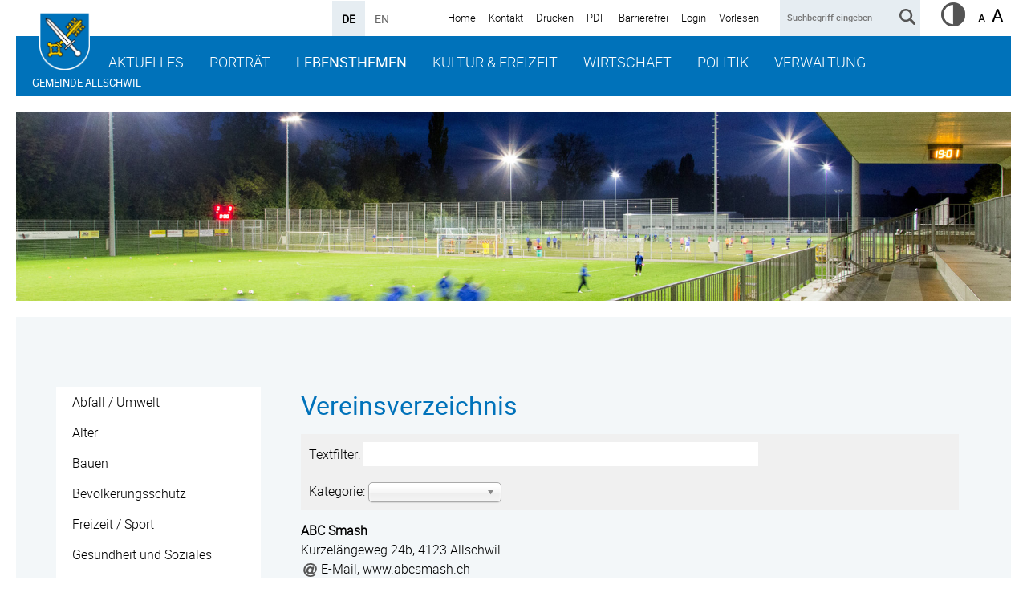

--- FILE ---
content_type: text/html; charset=utf-8
request_url: https://www.allschwil.ch/de/vereinsverzeichnis/?navid=975985975985
body_size: 13353
content:
<!DOCTYPE html>
<html lang="de" class="pagestatus-init no-js scrolled-top"><head><title>Einwohnergemeinde Allschwil - Vereinsverzeichnis</title><!--
      Diese Seite wurde mit Weblication® CMS erstellt.
      Weblication® ist ein Produkt der Scholl Communications AG in 77694 Kehl.
      Weitere Informationen finden Sie unter https://www.weblication.de bzw. https://scholl.de.
    --><meta name="Keywords" content="Vereinsverzeichnis"/><meta name="Description" content="Vereinsverzeichnis"/><meta name="Robots" content="index, noodp" /><meta charset="UTF-8" /><meta name="viewport" content="width=device-width, initial-scale=1"/><meta name="format-detection" content="telephone=no"/><meta name="Generator" content="Weblication® CMS"/><meta name="apple-itunes-app" content="app-id=1448873378"/><!--[if IE]><meta http-equiv="x-ua-compatible" content="IE=edge" /><![endif]--><meta name="google-site-verification" content="blPkmvKK4-ejxdgF_3ccfQGa1t_0E_RKoL5CnDHOyNw"/><meta name="geo.region" content="ch-bl"/><meta name="geo.placename" content="Baslerstrasse 111, CH-4123 Allschwil, Schweiz"/><meta name="geo.position" content="47.552678;7.546310"/><link rel="shortcut icon" href="/wGlobal/wGlobal/layout/images/favicon_allschwil.ico"/><link rel="icon" href="/wGlobal/wGlobal/layout/images/favicon_allschwil.ico"/><link rel="apple-touch-icon" href="/wGlobal/wGlobal/layout/images/apple-touch-icon.png"/><link rel="stylesheet" href="https://use.fontawesome.com/releases/v5.0.13/css/all.css" integrity="sha384-DNOHZ68U8hZfKXOrtjWvjxusGo9WQnrNx2sqG0tfsghAvtVlRW3tvkXWZh58N9jp" crossorigin="anonymous"/> <script type="text/javascript">wNavidStandard='975985975985';wProjectPath='/de';lightboxType='wLightbox'; </script><link rel="stylesheet" href="/wGlobal/wGlobal/layout/styles/optimized/format.css?1553792828"/><link rel="stylesheet" href="/wGlobal/wGlobal/layout/styles/optimized/datatables.css?1568447106"/><link rel="stylesheet" href="/wGlobal/wGlobal/layout/styles/optimized/design.css?1763716862"/><link rel="stylesheet" href="/wGlobal/wGlobal/layout/styles/optimized/chosen.min.css?260125020946"/><style>/*<![CDATA[*/
#blockTop {background-image:url(/wAssets/img/slides/068-2750-1_cut.jpg);}
/*]]>*/</style><script>var wCe = "8c910c";</script><script src="/format/lib/js/shared.lib.js"></script><script src="/wGlobal/wGlobal/layout/scripts/items/jquery.js"></script><script src="/wGlobal/wGlobal/layout/scripts/optimized/css.js"></script><script src="/wGlobal/wGlobal/layout/scripts/optimized/ui.js"></script><script src="/wGlobal/wGlobal/layout/scripts/optimized/design.js"></script><script src="/wGlobal/wGlobal/layout/scripts/wa.js"></script><script src="/format/lib/js/jquery.quicksearch.js"></script><script src="/format/lib/js/chosen/chosen.jquery.min.js"></script><!--[if lt IE 9]><link rel="/wGlobal/wGlobal/layout/styles/items/jquery.fancybox" type="text/css" /><![endif]--><!--[if lt IE 9]><script type="text/javascript" src="/wGlobal/wGlobal/layout/scripts/items/jquery.js"></script><![endif]--><!--[if lt IE 9]><script type="text/javascript" src="/wGlobal/wGlobal/layout/scripts/items/jquery.fancybox.js"></script><![endif]--><script src="//cdn1.readspeaker.com/script/5120/webReader/webReader.js?pids=wr" type="text/javascript">
              window.rsConf = {general: {usePost: true}};
           </script></head><body class="bodyFullRight page-FullRight project-de subdir-vereinsverzeichnis pfad-vereinsverzeichnis object-default navId-975985975985"><div class="fns_elementHide"><ul><li><a accesskey="0" href="/de/" title="Zur Startseite"> </a></li><li><a accesskey="1" href="#navigationMain" title="Zur Hauptnavigation"> </a></li><li><a accesskey="2" href="#blockLeftContentRight" title="Zum Inhalt dieser Seite"> </a></li> 
  <li><a accesskey="3" href="/de/kontakt/" title="Zum Kontaktformular"> </a></li><li><a accesskey="4" href="/de/sitemap/" title="Zum Inhaltsverzeichnis"> </a></li><li><a accesskey="5" href="javascript:document.getElementById('searchTerm').focus()" title="Zur Suche"> </a></li><li><a accesskey="6" href="#navigationMeta" title="Zur Metanavigation"> </a></li><li><a accesskey="7" href="#blockMainOuter" title="Zum Seitenanfang"> </a></li></ul></div> <div id="blockMainOuter"><div id="blockTop"><div id="blockTopInner"><div id="styleSwitcher"><a title="Erhöhter Kontrast" href="?fnsContrast=1"><img src="/format/img/icons/contrast_9x9.png" rel="nofollow"/></a></div><div id="searchBox"><form id="frmSearch" method="get" action="/de/search/"><dl class="form"><dt><label for="searchTermGlobal">Suchbegriff eingeben</label></dt><dd><input type="text" class="searchTerm" id="searchTermGlobal" name="searchTerm" placeholder="Suchbegriff eingeben" value=""/><input id="searchSubmit" type="image" title="" src="[data-uri]" alt=""/></dd></dl></form></div><a id="logo" href="/de/" title="Zur Startseite"><img src="/wGlobal/wGlobal/layout/images/Gemeindewappen_Allschwil.png" alt=""/></a><div id="navigationMeta"><ul data-embedmode="embed"><li class="navLevel navLevel1 navLevelDefault navLevel1Default "><a class="navLevel navLevel1 navLevelDefault navLevel1Default " title="Startseite" href="/de/">Home</a></li><li class="navLevel navLevel1 navLevelDefault navLevel1Default "><a class="navLevel navLevel1 navLevelDefault navLevel1Default " title="Kontakt" href="/de/kontakt/">Kontakt</a></li><li class="navLevel navLevel1 navLevelDefault navLevel1Default "><a class="navLevel navLevel1 navLevelDefault navLevel1Default " title="Druckansicht" href="javascript:wOpenPrintPreview(800,600)">Drucken</a></li><li class="navLevel navLevel1 navLevelDefault navLevel1Default "><a class="navLevel navLevel1 navLevelDefault navLevel1Default " title="PDF Ansicht" href="/de/vereinsverzeichnis/?navid=975985975985&amp;viewmode=pdf" target="_blank" rel="nofollow">PDF</a></li><li class="navLevel navLevel1 navLevelDefault navLevel1Default "><a class="navLevel navLevel1 navLevelDefault navLevel1Default " title="Barrierefrei" href="/de/barrierefrei/">Barrierefrei</a></li><li class="navLevel navLevel1 navLevelDefault navLevel1Default "><a class="navLevel navLevel1 navLevelDefault navLevel1Default " title="Login" href="/de/login/">Login</a></li><li class="navLevel navLevel1 navLevelDefault navLevel1Default"><a class="navLevel navLevel1 navLevelDefault navLevel1Default" accesskey="L" href="https://app-eu.readspeaker.com/cgi-bin/rsent?customerid=5120&lang=de_de&readclass=blockContent&url=https://www.allschwil.ch/de/vereinsverzeichnis/?navid=975985975985" onclick="readpage(this.href, 'xp1'); $('#xp1').show(); return false; ">Vorlesen</a></li></ul> </div><div id="languageSelector"><a class="lang" href="/en/vereinsverzeichnis/?navid=975985975985"><span>EN</span></a><a class="langCurrent" href="/de/vereinsverzeichnis/?navid=975985975985"><span>DE</span></a> </div><div id="navigationMain"><ul data-togglerText="Navigation" class="navLevelContainer navLevel1Container" data-embedmode="embed"><li class="navLevel navLevel1 navLevelOpen navLevel1Open "><a class="navLevel navLevel1 navLevelOpen navLevel1Open" title="Aktuelles" href="/de/aktuelles/">Aktuelles</a><ul class="navLevelContainer navLevel2Container"><li class="navLevel navLevel2 navLevelDefault navLevel2Default "><a class="navLevel navLevel2 navLevelDefault navLeve21Default" title="Aus dem Gemeinderat" href="/de/aktuelles/?categories[]=1177055143578">Aus dem Gemeinderat</a></li><li class="navLevel navLevel2 navLevelDefault navLevel2Default "><a class="navLevel navLevel2 navLevelDefault navLeve21Default" title="Aus dem Einwohnerrat" href="/de/aktuelles/?categories[]=1251969641249">Aus dem Einwohnerrat</a></li><li class="navLevel navLevel2 navLevelDefault navLevel2Default "><a class="navLevel navLevel2 navLevelDefault navLeve21Default" title="Mitteilungen - News" href="/de/aktuelles/?categories[]=1177055180125">Mitteilungen - News</a></li><li class="navLevel navLevel2 navLevelDefault navLevel2Default "><a class="navLevel navLevel2 navLevelDefault navLeve21Default" title="Themen und Events im Fokus" href="/de/aktuelles/Fokusthemen-Uebersicht/Detailseite.php?navid=790183790183">Themen und Events im Fokus</a></li><li class="navLevel navLevel2 navLevelDefault navLevel2Default "><a class="navLevel navLevel2 navLevelDefault navLeve21Default" title="Gemeindeprojekte" href="/de/aktuelles/Fokusthemen-Uebersicht/Detailseite.php?navid=303750303750">Gemeindeprojekte</a></li><li class="navLevel navLevel2 navLevelDefault navLevel2Default "><a class="navLevel navLevel2 navLevelDefault navLeve21Default" title="Bauprojekte" href="/de/aktuelles/?categories[]=613355613355">Bauprojekte</a></li><li class="navLevel navLevel2 navLevelDefault navLevel2Default "><a class="navLevel navLevel2 navLevelDefault navLeve21Default" title="Baustellen" href="/de/aktuelles/?categories[]=1252445710891">Baustellen</a></li><li class="navLevel navLevel2 navLevelDefault navLevel2Default "><a class="navLevel navLevel2 navLevelDefault navLeve21Default" title="Abstimmungen und Wahlen" href="/de/aktuelles/?categories[]=898501898501">Abstimmungen und Wahlen</a></li><li class="navLevel navLevel2 navLevelDefault navLevel2Default "><a class="navLevel navLevel2 navLevelDefault navLeve21Default" title="Amtliche Publikationen" href="/de/aktuelles/amtliche-publikationen.php">Amtliche Publikationen</a></li><li class="navLevel navLevel2 navLevelDefault navLevel2Default "><a class="navLevel navLevel2 navLevelDefault navLeve21Default" title="Terminkalender" href="/de/veranstaltungen/">Veranstaltungskalender</a></li><li class="navLevel navLevel2 navLevelDefault navLevel2Default "><a class="navLevel navLevel2 navLevelDefault navLeve21Default" title="Feiertage / Feriendaten (öffnet neues Browserfenster)" href="https://www.baselland.ch/politik-und-behorden/direktionen/bildungs-kultur-und-sportdirektion/bildung/Schulferien" target="_blank">Feiertage / Feriendaten</a></li><li class="navLevel navLevel2 navLevelDefault navLevel2Default "><a class="navLevel navLevel2 navLevelDefault navLeve21Default" title="Notdienste" href="/de/kontakte/?kategorie_id=8">Notdienste</a></li><li class="navLevel navLevel2 navLevelDefault navLevel2Default "><a class="navLevel navLevel2 navLevelDefault navLeve21Default" title="Links" href="/de/linkliste/">Links</a></li></ul></li><li class="navLevel navLevel1 navLevelOpen navLevel1Open "><a class="navLevel navLevel1 navLevelOpen navLevel1Open" title="Portrait" href="/de/portrait/willkommen.php">Porträt</a><ul class="navLevelContainer navLevel2Container"><li class="navLevel navLevel2 navLevelDefault navLevel2Default "><a class="navLevel navLevel2 navLevelDefault navLeve21Default" title="Willkommen" href="/de/portrait/willkommen.php">Willkommen</a></li><li class="navLevel navLevel2 navLevelOpen navLevel2Open "><a class="navLevel navLevel2 navLevelOpen navLevel2Open" title="Gemeindeportrait" href="/de/portrait/gemeindeportrait/">Gemeindeporträt</a><ul class="navLevelContainer navLevel3Container"><li class="navLevel navLevel3 navLevelDefault navLevel3Default "><a class="navLevel navLevel3 navLevelDefault navLevel3Default" title="Allschwil im Überblick" href="/de/portrait/gemeindeportrait/allschwil-im-ueberblick.php">Allschwil im Überblick</a></li><li class="navLevel navLevel3 navLevelDefault navLevel3Default "><a class="navLevel navLevel3 navLevelDefault navLevel3Default" title="" href="/de/portraet/gemeindeportraet/partnerstadt.php">Partnerstadt</a></li><li class="navLevel navLevel3 navLevelDefault navLevel3Default "><a class="navLevel navLevel3 navLevelDefault navLevel3Default" title="Sehenswürdigkeiten" href="/de/portrait/gemeindeportrait/sehenswuerdigkeiten.php">Sehenswürdigkeiten</a></li><li class="navLevel navLevel3 navLevelDefault navLevel3Default "><a class="navLevel navLevel3 navLevelDefault navLevel3Default" title="Fotogalerie" href="/de/portrait/gemeindeportrait/fotogalerie.php">Fotogalerie / Filme</a></li><li class="navLevel navLevel3 navLevelDefault navLevel3Default "><a class="navLevel navLevel3 navLevelDefault navLevel3Default" title="Geschichte" href="/de/portrait/gemeindeportrait/geschichte.php">Geschichte</a></li></ul></li><li class="navLevel navLevel2 navLevelDefault navLevel2Default "><a class="navLevel navLevel2 navLevelDefault navLeve21Default" title="Ortsplan" href="/de/portrait/ortsplan/">Ortsplan</a></li></ul></li><li class="navLevel navLevel1 navLevelOpenDescendantSelected navLevel1OpenDescendantSelected "><a class="navLevel navLevel1 navLevelOpenDescendantSelected navLevel1OpenDescendantSelected" title="Lebensthemen" href="/de/verwaltung/lebenslagen/">Lebensthemen</a><ul class="navLevelContainer navLevel2Container"><li class="navLevel navLevel2 navLevelDefault navLevel2Default "><a class="navLevel navLevel2 navLevelDefault navLeve21Default" title="Abfall" href="/de/verwaltung/lebenslagen/detail/detail.php?i=42">Abfall / Umwelt</a></li><li class="navLevel navLevel2 navLevelDefault navLevel2Default "><a class="navLevel navLevel2 navLevelDefault navLeve21Default" title="Alter" href="/de/verwaltung/lebenslagen/?kat_id=11">Alter</a></li><li class="navLevel navLevel2 navLevelDefault navLevel2Default "><a class="navLevel navLevel2 navLevelDefault navLeve21Default" title="Bauen" href="/de/verwaltung/lebenslagen/detail/detail.php?i=79">Bauen</a></li><li class="navLevel navLevel2 navLevelDefault navLevel2Default "><a class="navLevel navLevel2 navLevelDefault navLeve21Default" title="Bevölkerungsschutz" href="/de/verwaltung/lebenslagen/?kat_id=9">Bevölkerungsschutz</a></li><li class="navLevel navLevel2 navLevelDefault navLevel2Default "><a class="navLevel navLevel2 navLevelDefault navLeve21Default" title="Freizeit / Sport" href="/de/verwaltung/lebenslagen/?kat_id=12">Freizeit / Sport</a></li><li class="navLevel navLevel2 navLevelDefault navLevel2Default "><a class="navLevel navLevel2 navLevelDefault navLeve21Default" title="Gesundheit und Soziales" href="/de/verwaltung/lebenslagen/?kat_id=3">Gesundheit und Soziales</a></li><li class="navLevel navLevel2 navLevelDefault navLevel2Default "><a class="navLevel navLevel2 navLevelDefault navLeve21Default" title="Hofläden / Landwirtschaft" href="/de/wirtschaft/wirtschaft-und-gewerbe/hoflaeden-landwirtschaft.php">Hofläden / Landwirtschaft</a></li><li class="navLevel navLevel2 navLevelDefault navLevel2Default "><a class="navLevel navLevel2 navLevelDefault navLeve21Default" title="Landeskirchen" href="/de/leben/kirchen/">Landeskirchen</a></li><li class="navLevel navLevel2 navLevelDefault navLevel2Default "><a class="navLevel navLevel2 navLevelDefault navLeve21Default" title="Kinder und Jugendliche" href="/de/verwaltung/lebenslagen/detail/detail.php?i=21">Kinder und Jugendliche</a></li><li class="navLevel navLevel2 navLevelDefault navLevel2Default "><a class="navLevel navLevel2 navLevelDefault navLeve21Default" title="Märkte" href="/de/verwaltung/lebenslagen/detail/detail.php?i=117">Märkte</a></li><li class="navLevel navLevel2 navLevelDefault navLevel2Default "><a class="navLevel navLevel2 navLevelDefault navLeve21Default" title="Persönliches" href="/de/verwaltung/lebenslagen/?kat_id=2">Persönliches</a></li><li class="navLevel navLevel2 navLevelDefault navLevel2Default "><a class="navLevel navLevel2 navLevelDefault navLeve21Default" title="Restaurants / Hotels" href="/de/unternehmensverzeichnis/?kategorie_id=33">Restaurants / Hotels</a></li><li class="navLevel navLevel2 navLevelDefault navLevel2Default "><a class="navLevel navLevel2 navLevelDefault navLeve21Default" title="Staat und Recht" href="/de/verwaltung/lebenslagen/?kat_id=10">Staat und Recht</a></li><li class="navLevel navLevel2 navLevelDefault navLevel2Default "><a class="navLevel navLevel2 navLevelDefault navLeve21Default" title="Schule und Bildung" href="/de/verwaltung/lebenslagen/?kat_id=4">Schule und Bildung</a></li><li class="navLevel navLevel2 navLevelOpenSelected navLevel2OpenSelected "><a class="navLevel navLevel2 navLevelOpenSelected navLevel2OpenSelected" title="Vereine" href="/de/vereinsverzeichnis/">Vereine</a><ul class="navLevelContainer navLevel3Container"><li class="navLevel navLevel3 navLevelDefault navLevel3Default "><a class="navLevel navLevel3 navLevelDefault navLevel3Default" title="Hinweise für Vereine" href="/de/vereine-hinweise/">Hinweise für Vereine</a></li></ul></li><li class="navLevel navLevel2 navLevelDefault navLevel2Default "><a class="navLevel navLevel2 navLevelDefault navLeve21Default" title="Mobilität" href="/de/verwaltung/lebenslagen/?kat_id=8">Mobilität</a></li><li class="navLevel navLevel2 navLevelOpen navLevel2Open "><a class="navLevel navLevel2 navLevelOpen navLevel2Open" title="Wohnen und Umziehen" href="/de/verwaltung/lebenslagen/detail/detail.php?i=20">Wohnen und Umziehen</a><ul class="navLevelContainer navLevel3Container"><li class="navLevel navLevel3 navLevelDefault navLevel3Default "><a class="navLevel navLevel3 navLevelDefault navLevel3Default" title="Neuzuziehende Willkommensseite" href="/de/verwaltung/lebenslagen/neuzuziehende.php">Neuzuziehende Willkommensseite</a></li></ul></li></ul></li><li class="navLevel navLevel1 navLevelOpen navLevel1Open "><a class="navLevel navLevel1 navLevelOpen navLevel1Open" title="Kultur &amp; Freizeit" href="/de/kultur-freizeit/index-new.php?navid=327237327237">Kultur &amp; Freizeit</a><ul class="navLevelContainer navLevel2Container"><li class="navLevel navLevel2 navLevelDefault navLevel2Default "><a class="navLevel navLevel2 navLevelDefault navLeve21Default" title="Veranstaltungskalender" href="/de/kultur-freizeit/kultur/0b_kallaender/kallaender-Kopie_index_new.php">Veranstaltungskalender</a></li><li class="navLevel navLevel2 navLevelOpen navLevel2Open "><a class="navLevel navLevel2 navLevelOpen navLevel2Open" title="Kultur" href="/de/kultur-freizeit/index-new.php?navid=614876614876">Kultur</a><ul class="navLevelContainer navLevel3Container"><li class="navLevel navLevel3 navLevelDefault navLevel3Default "><a class="navLevel navLevel3 navLevelDefault navLevel3Default" title="" href="/de/kultur-freizeit/kultur/0_Aktuelles/">Aktuelles</a></li><li class="navLevel navLevel3 navLevelOpen navLevel3Open "><a class="navLevel navLevel3 navLevelOpen navLevel3Open" title="" href="/de/kultur-freizeit/kultur/1_Kultur-in-Allschwil/Kultur-in-Allschwil_index.php">Kultur in Allschwil</a><ul class="navLevelContainer navLevel4Container"><li class="navLevel navLevel4 navLevelDefault navLevel4Default "><a class="navLevel navLevel4 navLevelDefault navLevel4Default" title="" href="/de/kultur-freizeit/kultur/1_Kultur-in-Allschwil/Kulturelle-Einrichtungen.php">Kulturelle Einrichtungen</a></li><li class="navLevel navLevel4 navLevelDefault navLevel4Default "><a class="navLevel navLevel4 navLevelDefault navLevel4Default" title="" href="/de/kultur-freizeit/kultur/kultur-in-allschwil-raeume-der-kultur.php">Räume für Kultur</a></li><li class="navLevel navLevel4 navLevelDefault navLevel4Default "><a class="navLevel navLevel4 navLevelDefault navLevel4Default" title="" href="/de/kultur-freizeit/kultur/1_Kultur-in-Allschwil/Traditionelle-Anlaesse.php">Traditionelle Anlässe</a></li><li class="navLevel navLevel4 navLevelDefault navLevel4Default "><a class="navLevel navLevel4 navLevelDefault navLevel4Default" title="" href="/de/kultur-freizeit/kultur/1_Kultur-in-Allschwil/Skulpturenpfad.php">Skulpturenpfad</a></li><li class="navLevel navLevel4 navLevelDefault navLevel4Default "><a class="navLevel navLevel4 navLevelDefault navLevel4Default" title="" href="/de/kultur-freizeit/kultur/1_Kultur-in-Allschwil/Vereine.php">Vereine</a></li></ul></li><li class="navLevel navLevel3 navLevelDefault navLevel3Default "><a class="navLevel navLevel3 navLevelDefault navLevel3Default" title="" href="https://www.museumallschwil.ch/">Museum Allschwil</a></li><li class="navLevel navLevel3 navLevelDefault navLevel3Default "><a class="navLevel navLevel3 navLevelDefault navLevel3Default" title="" href="/de/kultur-freizeit/kultur/5_Kulturleitbild/Kulturleitbild.php">Kulturleitbild</a></li><li class="navLevel navLevel3 navLevelOpen navLevel3Open "><a class="navLevel navLevel3 navLevelOpen navLevel3Open" title="" href="/de/kultur-freizeit/kultur/2_Kulturfoerderung/Kulturfoerderung_index.php">Kulturförderung</a><ul class="navLevelContainer navLevel4Container"><li class="navLevel navLevel4 navLevelDefault navLevel4Default "><a class="navLevel navLevel4 navLevelDefault navLevel4Default" title="" href="/de/kultur-freizeit/unterstuetzungsgesuche/">Unterstützungsgesuche</a></li></ul></li><li class="navLevel navLevel3 navLevelDefault navLevel3Default "><a class="navLevel navLevel3 navLevelDefault navLevel3Default" title="" href="/de/kultur-freizeit/kultur/3_Fachstelle-Kultur/Fachstelle-Kultur_index.php">Abteilung Kultur</a></li></ul></li><li class="navLevel navLevel2 navLevelOpen navLevel2Open "><a class="navLevel navLevel2 navLevelOpen navLevel2Open" title="Sport" href="/de/kultur-freizeit/sport/">Sport</a><ul class="navLevelContainer navLevel3Container"><li class="navLevel navLevel3 navLevelOpen navLevel3Open "><a class="navLevel navLevel3 navLevelOpen navLevel3Open" title="" href="/de/kultur-freizeit/sport/sportpreis.php">Allschwiler Sportpreis</a><ul class="navLevelContainer navLevel4Container"><li class="navLevel navLevel4 navLevelDefault navLevel4Default "><a class="navLevel navLevel4 navLevelDefault navLevel4Default" title="" href="/de/kultur-freizeit/sport/allschwiler-sportpreis-2024.php">2024</a></li><li class="navLevel navLevel4 navLevelDefault navLevel4Default "><a class="navLevel navLevel4 navLevelDefault navLevel4Default" title="" href="/de/kultur-freizeit/sport/allschwiler-sportpreis-2023.php">2023</a></li><li class="navLevel navLevel4 navLevelDefault navLevel4Default "><a class="navLevel navLevel4 navLevelDefault navLevel4Default" title="" href="/de/kultur-freizeit/sport/sportpreis-aktuell.php">2022</a></li></ul></li><li class="navLevel navLevel3 navLevelDefault navLevel3Default "><a class="navLevel navLevel3 navLevelDefault navLevel3Default" title="" href="/de/kultur-freizeit/sport/freiwilliger-schulsport.php">Freiwilliger Schulsport</a></li><li class="navLevel navLevel3 navLevelDefault navLevel3Default "><a class="navLevel navLevel3 navLevelDefault navLevel3Default" title="" href="/de/kultur-freizeit/sport/sportanlagen.php">Sportanlagen</a></li><li class="navLevel navLevel3 navLevelDefault navLevel3Default "><a class="navLevel navLevel3 navLevelDefault navLevel3Default" title="" href="/de/kultur-freizeit/sport/sportbazar.php">Sportbazar</a></li><li class="navLevel navLevel3 navLevelDefault navLevel3Default "><a class="navLevel navLevel3 navLevelDefault navLevel3Default" title="" href="/de/kultur-freizeit/sport/sportfoerderung.php">Sportförderung</a></li><li class="navLevel navLevel3 navLevelDefault navLevel3Default "><a class="navLevel navLevel3 navLevelDefault navLevel3Default" title="" href="/de/kultur-freizeit/sport/sportvereine.php">Sportvereine</a></li></ul></li><li class="navLevel navLevel2 navLevelOpen navLevel2Open "><a class="navLevel navLevel2 navLevelOpen navLevel2Open" title="Unterstützungsgesuche" href="/de/kultur-freizeit/unterstuetzungsgesuche/">Unterstützungsgesuche</a><ul class="navLevelContainer navLevel3Container"><li class="navLevel navLevel3 navLevelOpen navLevel3Open "><a class="navLevel navLevel3 navLevelOpen navLevel3Open" title="" href="/de/kultur-freizeit/unterstuetzungsgesuche/jaehrliche-unterstuetzungsbeitraege.php">Jährliche Unterstützungsbeiträge</a><ul class="navLevelContainer navLevel4Container"><li class="navLevel navLevel4 navLevelDefault navLevel4Default "><a class="navLevel navLevel4 navLevelDefault navLevel4Default" title="" href="/de/kultur-freizeit/unterstuetzungsgesuche/jaehrliche-unterstuetzungsbeitraege-kultur.php">Online-Formular</a></li><li class="navLevel navLevel4 navLevelDefault navLevel4Default "><a class="navLevel navLevel4 navLevelDefault navLevel4Default" title="" href="/de/kultur-freizeit/unterstuetzungsgesuche/jaehrliche-unterstuetzungsbeitraege-jugend-sport.php">Gesuchsunterlagen</a></li></ul></li><li class="navLevel navLevel3 navLevelOpen navLevel3Open "><a class="navLevel navLevel3 navLevelOpen navLevel3Open" title="" href="/de/kultur-freizeit/unterstuetzungsgesuche/projektbezogene-beitraege.php">Projektbezogene Beiträge</a><ul class="navLevelContainer navLevel4Container"><li class="navLevel navLevel4 navLevelDefault navLevel4Default "><a class="navLevel navLevel4 navLevelDefault navLevel4Default" title="" href="/de/kultur-freizeit/unterstuetzungsgesuche/projektbezogene-beitraege-kultur.php">Online-Formular</a></li><li class="navLevel navLevel4 navLevelDefault navLevel4Default "><a class="navLevel navLevel4 navLevelDefault navLevel4Default" title="" href="/de/kultur-freizeit/unterstuetzungsgesuche/projektbezogene-beitraege-jugend-sport.php">Gesuchsunterlagen</a></li></ul></li><li class="navLevel navLevel3 navLevelDefault navLevel3Default "><a class="navLevel navLevel3 navLevelDefault navLevel3Default" title="" href="/de/kultur-freizeit/unterstuetzungsgesuche/logos.php">Rechtsgrundlagen</a></li><li class="navLevel navLevel3 navLevelOpen navLevel3Open "><a class="navLevel navLevel3 navLevelOpen navLevel3Open" title="" href="/de/kultur-freizeit/unterstuetzungsgesuche/links-weitere-themen.php">Weitere Themen</a><ul class="navLevelContainer navLevel4Container"><li class="navLevel navLevel4 navLevelDefault navLevel4Default "><a class="navLevel navLevel4 navLevelDefault navLevel4Default" title="" href="/de/kultur-freizeit/unterstuetzungsgesuche/weitere-themen-bewilligungswesen.php">Bewilligungswesen</a></li><li class="navLevel navLevel4 navLevelDefault navLevel4Default "><a class="navLevel navLevel4 navLevelDefault navLevel4Default" title="" href="/de/kultur-freizeit/unterstuetzungsgesuche/weitere-themen-raumreservation.php">Raumreservation</a></li><li class="navLevel navLevel4 navLevelDefault navLevel4Default "><a class="navLevel navLevel4 navLevelDefault navLevel4Default" title="" href="/de/kultur-freizeit/unterstuetzungsgesuche/weitere-themen-werbemoeglichkeit.php">Werbemöglichkeit</a></li><li class="navLevel navLevel4 navLevelDefault navLevel4Default "><a class="navLevel navLevel4 navLevelDefault navLevel4Default" title="" href="/de/kultur-freizeit/unterstuetzungsgesuche/weitere-themen-logo-gemeinde.php">Logo Gemeinde</a></li></ul></li><li class="navLevel navLevel3 navLevelOpen navLevel3Open "><a class="navLevel navLevel3 navLevelOpen navLevel3Open" title="" href="/de/kultur-freizeit/unterstuetzungsgesuche/archiv.php">Archiv</a><ul class="navLevelContainer navLevel4Container"><li class="navLevel navLevel4 navLevelDefault navLevel4Default "><a class="navLevel navLevel4 navLevelDefault navLevel4Default" title="" href="/de/kultur-freizeit/unterstuetzungsgesuche/archiv-uebersicht-beitraege.php">Übersicht Beiträge</a></li><li class="navLevel navLevel4 navLevelDefault navLevel4Default "><a class="navLevel navLevel4 navLevelDefault navLevel4Default" title="" href="/de/kultur-freizeit/unterstuetzungsgesuche/archiv-statuen.php">Statuten</a></li></ul></li></ul></li><li class="navLevel navLevel2 navLevelOpen navLevel2Open "><a class="navLevel navLevel2 navLevelOpen navLevel2Open" title="Freizeit" href="">Freizeit</a><ul class="navLevelContainer navLevel3Container"><li class="navLevel navLevel3 navLevelDefault navLevel3Default "><a class="navLevel navLevel3 navLevelDefault navLevel3Default" title="" href="">Spielplätze</a></li><li class="navLevel navLevel3 navLevelDefault navLevel3Default "><a class="navLevel navLevel3 navLevelDefault navLevel3Default" title="" href="">Märkte</a></li><li class="navLevel navLevel3 navLevelDefault navLevel3Default "><a class="navLevel navLevel3 navLevelDefault navLevel3Default" title="" href="">Freizeithaus</a></li><li class="navLevel navLevel3 navLevelDefault navLevel3Default "><a class="navLevel navLevel3 navLevelDefault navLevel3Default" title="" href="">Durchführung von Anlässen</a></li></ul></li><li class="navLevel navLevel2 navLevelDefault navLevel2Default "><a class="navLevel navLevel2 navLevelDefault navLeve21Default" title="Gemeindeplakatierung" href="/de/kultur-freizeit/gemeindeplakatierung/gemeindeplakatierung.php">Gemeindeplakatierung</a></li></ul></li><li class="navLevel navLevel1 navLevelOpen navLevel1Open "><a class="navLevel navLevel1 navLevelOpen navLevel1Open" title="Wirtschaft" href="/de/wirtschaft/welcome-desk/">Wirtschaft</a><ul class="navLevelContainer navLevel2Container"><li class="navLevel navLevel2 navLevelDefault navLevel2Default "><a class="navLevel navLevel2 navLevelDefault navLeve21Default" title="Welcome Desk" href="/de/wirtschaft/welcome-desk/">Welcome Desk</a></li><li class="navLevel navLevel2 navLevelDefault navLevel2Default "><a class="navLevel navLevel2 navLevelDefault navLeve21Default" title="Wirtschaftsflächen-Dashboard BL" href="/de/wirtschaft/standort-allschwil/wirtschaftsflaechen-dashboard-bl.php">Verfügbare Areale und Immobilien</a></li><li class="navLevel navLevel2 navLevelOpen navLevel2Open "><a class="navLevel navLevel2 navLevelOpen navLevel2Open" title="Standort Allschwil" href="/de/wirtschaft/standort-allschwil/">Standort Allschwil</a><ul class="navLevelContainer navLevel3Container"><li class="navLevel navLevel3 navLevelDefault navLevel3Default "><a class="navLevel navLevel3 navLevelDefault navLevel3Default" title="Verkrehrserschliessung" href="/de/wirtschaft/standort-allschwil/verkehrserschliessung.php">Verkehrserschliessung</a></li><li class="navLevel navLevel3 navLevelDefault navLevel3Default "><a class="navLevel navLevel3 navLevelDefault navLevel3Default" title="Gewerbeflächen" href="/de/wirtschaft/standort-allschwil/gewerbeflaechen.php">Gewerbeflächen</a></li><li class="navLevel navLevel3 navLevelDefault navLevel3Default "><a class="navLevel navLevel3 navLevelDefault navLevel3Default" title="Bevölkerungsstruktur" href="/de/wirtschaft/standort-allschwil/bevoelkerungsstruktur.php">Bevölkerungsstruktur</a></li><li class="navLevel navLevel3 navLevelDefault navLevel3Default "><a class="navLevel navLevel3 navLevelDefault navLevel3Default" title="Wirtschaftsstruktur (öffnet neues Browserfenster)" href="/wAssets/docs/wirtschaft/standort-allschwil/bevoelkerungsstruktur/Wirtschaftsstruktur-Allschwil.pdf" target="_blank">Wirtschaftsstruktur</a></li><li class="navLevel navLevel3 navLevelDefault navLevel3Default "><a class="navLevel navLevel3 navLevelDefault navLevel3Default" title="Wirtschaftsregion Nordwestschweiz" href="/de/wirtschaft/standort-allschwil/wirtschaftsregion-nordwestschweiz.php">Wirtschaftsregion Nordwestschweiz</a></li></ul></li><li class="navLevel navLevel2 navLevelDefault navLevel2Default "><a class="navLevel navLevel2 navLevelDefault navLeve21Default" title="Wirtschaft / Gewerbe" href="/de/wirtschaft/wirtschaft-und-gewerbe/">Wirtschaft / Gewerbe</a></li><li class="navLevel navLevel2 navLevelDefault navLevel2Default "><a class="navLevel navLevel2 navLevelDefault navLeve21Default" title="Online-Schalter" href="/de/wirtschaft/easygov-swiss/">Online-Schalter</a></li><li class="navLevel navLevel2 navLevelDefault navLevel2Default "><a class="navLevel navLevel2 navLevelDefault navLeve21Default" title="Firmenverzeichnis" href="/de/unternehmensverzeichnis/?navid=722858722858">Firmenverzeichnis</a></li><li class="navLevel navLevel2 navLevelDefault navLevel2Default "><a class="navLevel navLevel2 navLevelDefault navLeve21Default" title="Netzwerke" href="/de/wirtschaft/netzwerke/">Netzwerke</a></li></ul></li><li class="navLevel navLevel1 navLevelOpen navLevel1Open "><a class="navLevel navLevel1 navLevelOpen navLevel1Open" title="Politik" href="/de/politik/">Politik</a><ul class="navLevelContainer navLevel2Container"><li class="navLevel navLevel2 navLevelOpen navLevel2Open "><a class="navLevel navLevel2 navLevelOpen navLevel2Open" title="Einwohnerrat" href="/de/politik/einwohnerrat/">Einwohnerrat</a><ul class="navLevelContainer navLevel3Container"><li class="navLevel navLevel3 navLevelDefault navLevel3Default "><a class="navLevel navLevel3 navLevelDefault navLevel3Default" title="Geschäfte" href="/de/politik/einwohnerrat/traktanden-protokolle-beschluesse.php">Sitzungen</a></li><li class="navLevel navLevel3 navLevelDefault navLevel3Default "><a class="navLevel navLevel3 navLevelDefault navLevel3Default" title="Geschäfte" href="/de/politik/einwohnerrat/geschaefte/">Geschäfte</a></li><li class="navLevel navLevel3 navLevelDefault navLevel3Default "><a class="navLevel navLevel3 navLevelDefault navLevel3Default" title="Mitglieder" href="/de/politik/cdws/gremium.php?gid=c62eca25c6a84609801cb6daad48a172&amp;navid=617303617303">Mitglieder</a></li><li class="navLevel navLevel3 navLevelDefault navLevel3Default "><a class="navLevel navLevel3 navLevelDefault navLevel3Default" title="Sitzordnung (öffnet neues Browserfenster)" href="/de/politik/einwohnerrat/Sitzordnung.pdf" target="_blank">Sitzordnung</a></li><li class="navLevel navLevel3 navLevelDefault navLevel3Default "><a class="navLevel navLevel3 navLevelDefault navLevel3Default" title="Archiv" href="/de/politik/einwohnerrat/archiv.php">Archiv</a></li></ul></li><li class="navLevel navLevel2 navLevelOpen navLevel2Open "><a class="navLevel navLevel2 navLevelOpen navLevel2Open" title="Gemeinderat" href="/de/politik/gemeinderat/">Gemeinderat</a><ul class="navLevelContainer navLevel3Container"><li class="navLevel navLevel3 navLevelDefault navLevel3Default "><a class="navLevel navLevel3 navLevelDefault navLevel3Default" title="Mitglieder" href="/de/politik/cdws/gremium.php?gid=407e0dc3c8d44c05b53650bb9931f088&amp;navid=469970469970">Mitglieder</a></li><li class="navLevel navLevel3 navLevelDefault navLevel3Default "><a class="navLevel navLevel3 navLevelDefault navLevel3Default" title="Departement" href="/de/politik/gemeinderat/departemente.php">Ressorts</a></li><li class="navLevel navLevel3 navLevelDefault navLevel3Default "><a class="navLevel navLevel3 navLevelDefault navLevel3Default" title="Strategieplan" href="/de/politik/gemeinderat/leitbild.php">Leitbild</a></li><li class="navLevel navLevel3 navLevelDefault navLevel3Default "><a class="navLevel navLevel3 navLevelDefault navLevel3Default" title="Legislaturziele 2024–2028" href="/de/politik/gemeinderat/legislaturziele-2024-2028.php">Legislaturziele 2024–2028</a></li><li class="navLevel navLevel3 navLevelDefault navLevel3Default "><a class="navLevel navLevel3 navLevelDefault navLevel3Default" title="Eignerstrategien" href="/de/politik/gemeinderat/eignerstrategien.php">Eignerstrategien</a></li><li class="navLevel navLevel3 navLevelDefault navLevel3Default "><a class="navLevel navLevel3 navLevelDefault navLevel3Default" title="Kommunikationskonzept" href="/de/politik/gemeinderat/kommunikationskonzept.php">Kommunikationskonzept</a></li><li class="navLevel navLevel3 navLevelDefault navLevel3Default "><a class="navLevel navLevel3 navLevelDefault navLevel3Default" title="Berichte" href="/de/politik/gemeinderat/berichte.php">Berichte</a></li><li class="navLevel navLevel3 navLevelDefault navLevel3Default "><a class="navLevel navLevel3 navLevelDefault navLevel3Default" title="Vernehmlassungsantworten" href="/de/politik/gemeinderat/vernehmlassungsantworten.php">Vernehmlassungsantworten</a></li></ul></li><li class="navLevel navLevel2 navLevelDefault navLevel2Default "><a class="navLevel navLevel2 navLevelDefault navLeve21Default" title="Kommissionen / Behörden" href="/de/politik/cdws/gremien.php">Kommissionen / Behörden</a></li><li class="navLevel navLevel2 navLevelDefault navLevel2Default "><a class="navLevel navLevel2 navLevelDefault navLeve21Default" title="Parteien" href="/de/politik/cdws/parteien.php">Parteien</a></li><li class="navLevel navLevel2 navLevelDefault navLevel2Default "><a class="navLevel navLevel2 navLevelDefault navLeve21Default" title="Fraktionen" href="/de/politik/cdws/fraktionen.php">Fraktionen</a></li><li class="navLevel navLevel2 navLevelDefault navLevel2Default "><a class="navLevel navLevel2 navLevelDefault navLeve21Default" title="Abstimmungen / Wahlen" href="/de/politik/abstimmungen-wahlen/">Politische Rechte (Abstimmungen/Wahlen)</a></li></ul></li><li class="navLevel navLevel1 navLevelOpen navLevel1Open "><a class="navLevel navLevel1 navLevelOpen navLevel1Open" title="Verwaltung" href="/de/verwaltung/">Verwaltung</a><ul class="navLevelContainer navLevel2Container"><li class="navLevel navLevel2 navLevelDefault navLevel2Default "><a class="navLevel navLevel2 navLevelDefault navLeve21Default" title="Öffnungszeiten" href="/de/verwaltung/oeffnungszeiten/">Öffnungszeiten</a></li><li class="navLevel navLevel2 navLevelDefault navLevel2Default "><a class="navLevel navLevel2 navLevelDefault navLeve21Default" title="Dienstleistungen" href="/de/verwaltung/dienstleistungen/">Dienstleistungen</a></li><li class="navLevel navLevel2 navLevelOpen navLevel2Open "><a class="navLevel navLevel2 navLevelOpen navLevel2Open" title="Formulare &amp; Downloads" href="/de/verwaltung/formulare.php">Formulare &amp; Dokumente</a><ul class="navLevelContainer navLevel3Container"><li class="navLevel navLevel3 navLevelDefault navLevel3Default "><a class="navLevel navLevel3 navLevelDefault navLevel3Default" title="Onlineschalter: Formulare / Dokumente / Downloads" href="/de/verwaltung/onlineschalter.php">Onlineschalter: Formulare / Dokumente / Downloads</a></li></ul></li><li class="navLevel navLevel2 navLevelDefault navLevel2Default "><a class="navLevel navLevel2 navLevelDefault navLeve21Default" title="Verwaltungsorganisation" href="/de/verwaltung/abteilungen/">Verwaltungsorganisation</a></li><li class="navLevel navLevel2 navLevelDefault navLevel2Default "><a class="navLevel navLevel2 navLevelDefault navLeve21Default" title="Geschäftsleitung" href="/de/verwaltung/geschaeftsleitung/">Geschäftsleitung</a></li><li class="navLevel navLevel2 navLevelDefault navLevel2Default "><a class="navLevel navLevel2 navLevelDefault navLeve21Default" title="Mitarbeitende" href="/de/kontakte/?kategorie_id=1&amp;navid=967073967073">Mitarbeitende</a></li><li class="navLevel navLevel2 navLevelDefault navLevel2Default "><a class="navLevel navLevel2 navLevelDefault navLeve21Default" title="Medien" href="/de/verwaltung/medien/">Medien</a></li><li class="navLevel navLevel2 navLevelDefault navLevel2Default "><a class="navLevel navLevel2 navLevelDefault navLeve21Default" title="Outdooranlässe" href="/de/verwaltung/dienstleistungen/detail/detail.php?i=465">Outdooranlässe</a></li><li class="navLevel navLevel2 navLevelDefault navLevel2Default "><a class="navLevel navLevel2 navLevelDefault navLeve21Default" title="Raumreservation (öffnet neues Browserfenster)" href="/de/tor/objekte/?navid=982622982622">Raumreservation</a></li><li class="navLevel navLevel2 navLevelDefault navLevel2Default "><a class="navLevel navLevel2 navLevelDefault navLeve21Default" title="Stellenangebot" href="/de/aktuelles/stellenangebot/">Stellenangebote</a></li><li class="navLevel navLevel2 navLevelOpen navLevel2Open "><a class="navLevel navLevel2 navLevelOpen navLevel2Open" title="Gesetze &amp; Reglemente" href="/de/verwaltung/dokumente/?categories[]=657337657337">Reglemente &amp; Verordnungen</a><ul class="navLevelContainer navLevel3Container"><li class="navLevel navLevel3 navLevelDefault navLevel3Default "><a class="navLevel navLevel3 navLevelDefault navLevel3Default" title="Gebühren" href="/de/verwaltung/lebenslagen/detail/detail.php?i=119">Gebühren</a></li></ul></li></ul></li><li class="navLevel navLevel1 navLevelOpen navLevel1Open "><a class="navLevel navLevel1 navLevelOpen navLevel1Open" title="TOR 2.0" href="/de/tor/objekte/">Raumreservation</a><ul data-navlevel="2" class="navLevelContainer navLevel2Container"><li class=" navLevel navLevel2 navLevelDefault navLevel2Default " ><a class=" navLevel navLevel2 navLevelDefault navLevel2Default " title="Objekte" target="_self" href="/de/tor/objekte/">Objekte</a></li><li class=" navLevel navLevel2 navLevelDefault navLevel2Default " ><a class=" navLevel navLevel2 navLevelDefault navLevel2Default " title="Reservationen" target="_self" href="/de/tor/reservationen/">Reservationen</a></li><li class=" navLevel navLevel2 navLevelDefault navLevel2Default " ><a class=" navLevel navLevel2 navLevelDefault navLevel2Default " title="Belegungsplan" target="_self" href="/de/tor/belegungsplan/">Belegungsplan</a></li></ul></li></ul> </div><div id="allschwil">Gemeinde Allschwil</div></div></div><div id="blockMain"><div id="xp1" class="rs_skip rsbtn rs_preserve" style="display:none"><a rel="nofollow" class="rsbtn_play" accesskey="L" href="//app-eu.readspeaker.com/cgi-bin/rsent?customerid=5120&lang=de_de&readclass=blockContent"><span class="rsbtn_left rsimg rspart"><span class="rsbtn_text"><span>Vorlesen</span></span></span><span></span></a> </div><div id="blockMainInner"><div id="blockBeforeLeftContentRight"><div id="blockBeforeLeftContentRightInner"><div id="blockBeforeFullRight" class="blockBefore"><div id="blockBeforeFullRightInner" class="blockBeforeInner"><div id="areaContent3Global"><div id="areaContent3Include" class="elementIncludeContentNavigation"></div><div class="elementIncludeContentPage" id="pageContent3"><!--CONTENT:START--><!--CONTENT:STOP--></div></div><div id="navigationBreadcrumb"><div><div><a href="/de/"><span>Startseite</span></a></div><div id="bcl0" itemscope="itemscope" itemtype="http://data-vocabulary.org/Breadcrumb" itemref="bcl1"><a title="Lebensthemen" itemprop="url" href="/de/verwaltung/lebenslagen/"><span itemprop="title">Lebensthemen</span></a></div><div id="bcl1" itemscope="itemscope" itemtype="http://data-vocabulary.org/Breadcrumb" itemprop="child"><a title="Vereine" itemprop="url" href="/de/vereinsverzeichnis/"><span itemprop="title">Vereine</span></a></div></div> </div></div></div><div id="blockLeftContentRight"><div id="blockLeftContentRightInner"><div id="blockLeft"><div id="blockLeftInner"><div id="navigationSub"><ul class="navLevelContainer navLevel2Container"><li class="navLevel navLevel2 navLevelDefault navLevel2Default "><a class="navLevel navLevel2 navLevelDefault navLevel2Default" title="Abfall" href="/de/verwaltung/lebenslagen/detail/detail.php?i=42">Abfall / Umwelt</a></li><li class="navLevel navLevel2 navLevelDefault navLevel2Default "><a class="navLevel navLevel2 navLevelDefault navLevel2Default" title="Alter" href="/de/verwaltung/lebenslagen/?kat_id=11">Alter</a></li><li class="navLevel navLevel2 navLevelDefault navLevel2Default "><a class="navLevel navLevel2 navLevelDefault navLevel2Default" title="Bauen" href="/de/verwaltung/lebenslagen/detail/detail.php?i=79">Bauen</a></li><li class="navLevel navLevel2 navLevelDefault navLevel2Default "><a class="navLevel navLevel2 navLevelDefault navLevel2Default" title="Bevölkerungsschutz" href="/de/verwaltung/lebenslagen/?kat_id=9">Bevölkerungsschutz</a></li><li class="navLevel navLevel2 navLevelDefault navLevel2Default "><a class="navLevel navLevel2 navLevelDefault navLevel2Default" title="Freizeit / Sport" href="/de/verwaltung/lebenslagen/?kat_id=12">Freizeit / Sport</a></li><li class="navLevel navLevel2 navLevelDefault navLevel2Default "><a class="navLevel navLevel2 navLevelDefault navLevel2Default" title="Gesundheit und Soziales" href="/de/verwaltung/lebenslagen/?kat_id=3">Gesundheit und Soziales</a></li><li class="navLevel navLevel2 navLevelDefault navLevel2Default "><a class="navLevel navLevel2 navLevelDefault navLevel2Default" title="Hofläden / Landwirtschaft" href="/de/wirtschaft/wirtschaft-und-gewerbe/hoflaeden-landwirtschaft.php">Hofläden / Landwirtschaft</a></li><li class="navLevel navLevel2 navLevelDefault navLevel2Default "><a class="navLevel navLevel2 navLevelDefault navLevel2Default" title="Landeskirchen" href="/de/leben/kirchen/">Landeskirchen</a></li><li class="navLevel navLevel2 navLevelDefault navLevel2Default "><a class="navLevel navLevel2 navLevelDefault navLevel2Default" title="Kinder und Jugendliche" href="/de/verwaltung/lebenslagen/detail/detail.php?i=21">Kinder und Jugendliche</a></li><li class="navLevel navLevel2 navLevelDefault navLevel2Default "><a class="navLevel navLevel2 navLevelDefault navLevel2Default" title="Märkte" href="/de/verwaltung/lebenslagen/detail/detail.php?i=117">Märkte</a></li><li class="navLevel navLevel2 navLevelDefault navLevel2Default "><a class="navLevel navLevel2 navLevelDefault navLevel2Default" title="Persönliches" href="/de/verwaltung/lebenslagen/?kat_id=2">Persönliches</a></li><li class="navLevel navLevel2 navLevelDefault navLevel2Default "><a class="navLevel navLevel2 navLevelDefault navLevel2Default" title="Restaurants / Hotels" href="/de/unternehmensverzeichnis/?kategorie_id=33">Restaurants / Hotels</a></li><li class="navLevel navLevel2 navLevelDefault navLevel2Default "><a class="navLevel navLevel2 navLevelDefault navLevel2Default" title="Staat und Recht" href="/de/verwaltung/lebenslagen/?kat_id=10">Staat und Recht</a></li><li class="navLevel navLevel2 navLevelDefault navLevel2Default "><a class="navLevel navLevel2 navLevelDefault navLevel2Default" title="Schule und Bildung" href="/de/verwaltung/lebenslagen/?kat_id=4">Schule und Bildung</a></li><li class="navLevel navLevel2 navLevelOpenSelected navLevel2OpenSelected "><a class="navLevel navLevel2 navLevelOpenSelected navLevel2OpenSelected" title="Vereine" href="/de/vereinsverzeichnis/">Vereine</a><ul class="navLevelContainer navLevel3Container"><li class="navLevel navLevel3 navLevelDefault navLevel3Default "><a class="navLevel navLevel3 navLevelDefault navLevel3Default" title="Hinweise für Vereine" href="/de/vereine-hinweise/">Hinweise für Vereine</a></li></ul></li><li class="navLevel navLevel2 navLevelDefault navLevel2Default "><a class="navLevel navLevel2 navLevelDefault navLevel2Default" title="Mobilität" href="/de/verwaltung/lebenslagen/?kat_id=8">Mobilität</a></li><li class="navLevel navLevel2 navLevelHasChilds navLevel2HasChilds "><a class="navLevel navLevel2 navLevelHasChilds navLevel2HasChilds" title="Wohnen und Umziehen" href="/de/verwaltung/lebenslagen/detail/detail.php?i=20">Wohnen und Umziehen</a></li></ul></div> <div id="areaContent4Global"></div></div></div><div id="blockContentFullRight" class="blockContent"><div id="blockContentFullRightInner" class="blockContentInner"><!--CONTENT:START--><div class="elementStandard elementContent elementHeadline elementHeadline_var0" id="anchor_da360d2c_Vereinsverzeichnis"><h1>Vereinsverzeichnis</h1></div><div class='indexFilters '><div class="indexFiltersEntrys divQuickSearch">Textfilter: <input class="formwork_Textfilter" id="id_search" type="text" placeholder="" value="" name="search"/></div> <script type='text/javascript'>
                    $(document).ready(function () {

						
                            var afterCount = 0;
                            $('input#id_search').quicksearch('.indexUL li', {
                               noResults: '#noresults',
                               minValLength: 2,
                            
                            });
                                               });
                </script><!--wSearch:noindex--><form name='filterForm' id='filterForm' method='get' target='_self' action=''><div class='indexFiltersEntrys divkategorie_id'>Kategorie: <select onchange='window.location="?navid=975985975985&kategorie_id="+this.value+ "#filterForm"' class=' '  name='kategorie_id' id='kategorie_id'><option value=''>-</option><option   value='10'>Fasnachtsclique (2)</option><option   value='3'>Musik (9)</option><option   value='4'>Schützenverein (3)</option><option   value='5'>Sonstiger Verein (22)</option><option   value='1'>Sportverein (25)</option><option   value='6'>Theater (2)</option></select><script>$(document).ready(function() { $('#kategorie_id').chosen({no_results_text: 'Kein Eintrag gefunden',disable_search_threshold: 10});});</script></div></form><!--/wSearch:noindex--><div style='clear:both;'></div></div><div id='indexDIV' class='indexDIV'><ul id='indexUL' class='indexUL'><li class='  indexLI'><a class='' target='' href='/de/vereinsverzeichnis/detail/detail.php?i=26'><b>ABC Smash</b></a><br/>Kurzelängeweg 24b,  4123 Allschwil<br/><a class='wpst' href="javascript:fns_base64_decodeEmail('a2FyY2hhaV9sYWlAYWJjc21hc2guY2g=','link');">E-Mail</a>,  <a target='_blank' title='http://www.abcsmash.ch' href='http://www.abcsmash.ch'>www.abcsmash.ch</a><div class='formWorkEntryButtons' style='float:right'></div></li><li class='  indexLI'><a class='' target='' href='/de/vereinsverzeichnis/detail/detail.php?i=52'><b>Akkordeon-Orchester Basel-Allschwil</b></a><br/> c/o Pirmin Wermelinger,  4123 Allschwil<br/><a class='wpst' href="javascript:fns_base64_decodeEmail('aW5mb0Bhb2Jhc2VsLWFsbHNjaHdpbC5jaA==','link');">E-Mail</a>,  <a target='_blank' title='http://www.aobasel-allschwil.ch' href='http://www.aobasel-allschwil.ch'>www.aobasel-allschwil.ch</a><div class='formWorkEntryButtons' style='float:right'></div></li><li class='  indexLI'><a class='' target='' href='/de/vereinsverzeichnis/detail/detail.php?i=10'><b>Allschwiler Kunst-Verein</b></a><br/>Parkallee 61,  4123 Allschwil<br/><a class='wpst' href="javascript:fns_base64_decodeEmail('aW5mb0BhbGxzY2h3aWxlci1rdW5zdHZlcmVpbi5jaA==','link');">E-Mail</a>,  <a target='_blank' title='http://www.allschwiler-kunstverein.ch' href='http://www.allschwiler-kunstverein.ch'>www.allschwiler-kunstverein.ch</a><div class='formWorkEntryButtons' style='float:right'></div></li><li class='  indexLI'><a class='' target='' href='/de/vereinsverzeichnis/detail/detail.php?i=79'><b>Altherren Allschwil</b></a><br/>Dürrenmattweg 34,  4123 Allschwil<br/><a class='wpst' href="javascript:fns_base64_decodeEmail('aHVnbG9vckBibHVld2luLmNo','link');">E-Mail</a> <div class='formWorkEntryButtons' style='float:right'></div></li><li class='  indexLI'><a class='' target='' href='/de/vereinsverzeichnis/detail/detail.php?i=23'><b>ATV Allschwil</b></a><br/>Postfach 313,  4123 Allschwil<br/><a class='wpst' href="javascript:fns_base64_decodeEmail('cm9sYW5kLmJlZXRzY2hlbkBibHVld2luLmNo','link');">E-Mail</a>,  <a target='_blank' title='http://www.atv-allschwil.ch' href='http://www.atv-allschwil.ch'>www.atv-allschwil.ch</a><div class='formWorkEntryButtons' style='float:right'></div></li><li class='  indexLI'><a class='' target='' href='/de/vereinsverzeichnis/detail/detail.php?i=74'><b>Badminton für alle</b></a><br/>Poststrasse 2,  4123 Allschwil<br/><a class='wpst' href="javascript:fns_base64_decodeEmail('YmVuaS5nbm9zNDhAaG90bWFpbC5jb20=','link');">E-Mail</a> <div class='formWorkEntryButtons' style='float:right'></div></li><li class='  indexLI'><a class='' target='' href='/de/vereinsverzeichnis/detail/detail.php?i=28'><b>Ballspiel Verein Allschwil</b></a><br/>Ulmenstrasse 12,  4123 Allschwil<br/><a class='wpst' href="javascript:fns_base64_decodeEmail('aGVpbmVyQGJzdmFsbHNjaHdpbC5jaA==','link');">E-Mail</a>,  <a target='_blank' title='http://www.bsvallschwil.ch' href='http://www.bsvallschwil.ch'>www.bsvallschwil.ch</a><div class='formWorkEntryButtons' style='float:right'></div></li><li class='  indexLI'><a class='' target='' href='/de/vereinsverzeichnis/detail/detail.php?i=57'><b>BC Allschwil</b></a><br/>Postfach 433,  4123 Allschwil<br/><a class='wpst' href="javascript:fns_base64_decodeEmail('bWFpbEBiY2FsbHNjaHdpbC5jaA==','link');">E-Mail</a>,  <a target='_blank' title='http://www.bcallschwil.ch' href='http://www.bcallschwil.ch'>www.bcallschwil.ch</a><div class='formWorkEntryButtons' style='float:right'></div></li><li class='  indexLI'><a class='' target='' href='/de/vereinsverzeichnis/detail/detail.php?i=8'><b>Bocciaclub Allschwil</b></a><br/>Hegenheimermattweg 104,  4123 Allschwil<br/><a class='wpst' href="javascript:fns_base64_decodeEmail('Ym9jY2lhLmFsbHNjaHdpbEBnbXguY2g=','link');">E-Mail</a>,  <a target='_blank' title='http://www.bocciaclub-allschwil.ch/' href='http://www.bocciaclub-allschwil.ch/'>http://www.bocciaclub-allschwil.ch/</a><div class='formWorkEntryButtons' style='float:right'></div></li><li class='  indexLI'><a class='' target='' href='/de/vereinsverzeichnis/detail/detail.php?i=56'><b>Budoschule Basilisk </b></a><br/>Lilienstrasse 114,  4123 Allschwil<br/><a class='wpst' href="javascript:fns_base64_decodeEmail('anVkb0BidWRvc2NodWxlLWJhc2lsaXNrLmNo','link');">E-Mail</a>,  <a target='_blank' title='http://www.budoschule-basilisk.ch' href='http://www.budoschule-basilisk.ch'>www.budoschule-basilisk.ch</a><div class='formWorkEntryButtons' style='float:right'></div></li><li class='  indexLI'><a class='' target='' href='/de/vereinsverzeichnis/detail/detail.php?i=42'><b>Bühne 67</b></a><br/>Beim Goldenen Löwen 12,  4052  Basel<br/><a class='wpst' href="javascript:fns_base64_decodeEmail('YnVlaG5lNjdAaGlzcGVlZC5jaA==','link');">E-Mail</a> <div class='formWorkEntryButtons' style='float:right'></div></li><li class='  indexLI'><a class='' target='' href='/de/vereinsverzeichnis/detail/detail.php?i=37'><b>CEVI (CVJM) Allschwil-Schönenbuch</b></a><br/>Poststrasse 30,  4123 Allschwil<br/><a class='wpst' href="javascript:fns_base64_decodeEmail('Y2V2aWFsbHNjaHdpbEBnbWFpbC5jb20=','link');">E-Mail</a>,  <a target='_blank' title='http://www.ceviallschwil.ch' href='http://www.ceviallschwil.ch'>www.ceviallschwil.ch</a><div class='formWorkEntryButtons' style='float:right'></div></li><li class='  indexLI'><a class='' target='' href='/de/vereinsverzeichnis/detail/detail.php?i=82'><b>Dorfplatzfäger 2016</b></a><br/>Hegenheimerstrasse 21,  4123 Allschwil<br/><a class='wpst' href="javascript:fns_base64_decodeEmail('ZG9yZnBsYXR6ZmFlZ2VyQGdtYWlsLmNvbQ==','link');">E-Mail</a> <div class='formWorkEntryButtons' style='float:right'></div></li><li class='  indexLI'><a class='' target='' href='/de/vereinsverzeichnis/detail/detail.php?i=71'><b>Dr Augustin Stiftung </b></a><br/>Schönenbuchstrasse 5 ,  4123 Allschwil<br/><a class='wpst' href="javascript:fns_base64_decodeEmail('c3RpZnR1bmdzcmF0QGRyLWF1Z3VzdGluLXN0aWZ0dW5nLmNo','link');">E-Mail</a>,  <a target='_blank' title='http://www.dr-augustin-stiftung.ch' href='http://www.dr-augustin-stiftung.ch'>www.dr-augustin-stiftung.ch</a><div class='formWorkEntryButtons' style='float:right'></div></li><li class='  indexLI'><a class='' target='' href='/de/vereinsverzeichnis/detail/detail.php?i=78'><b>Faustball Allschwil</b></a><br/>Belchenring 6,  4123 Allschwil<br/><a class='wpst' href="javascript:fns_base64_decodeEmail('YmF1bWFubi5sdWNhQGJsdWV3aW4uY2g=','link');">E-Mail</a> <div class='formWorkEntryButtons' style='float:right'></div></li><li class='  indexLI'><a class='' target='' href='/de/vereinsverzeichnis/detail/detail.php?i=1'><b>FC Allschwil 1907</b></a><br/>Hegenheimermattweg 130,  4123 Allschwil<br/><a class='wpst' href="javascript:fns_base64_decodeEmail('aW5mb0BmY2FsbHNjaHdpbC5jaA==','link');">E-Mail</a>,  <a target='_blank' title='http://www.fcallschwil.ch' href='http://www.fcallschwil.ch'>http://www.fcallschwil.ch</a><div class='formWorkEntryButtons' style='float:right'></div></li><li class='  indexLI'><a class='' target='' href='/de/vereinsverzeichnis/detail/detail.php?i=77'><b>Feuerwehrverein Allschwil</b></a><br/>Strengigartenweg 47,  4123 Allschwil<br/><a class='wpst' href="javascript:fns_base64_decodeEmail('ZndhQGdteC5jaA==','link');">E-Mail</a> <div class='formWorkEntryButtons' style='float:right'></div></li><li class='  indexLI'><a class='' target='' href='/de/vereinsverzeichnis/detail/detail.php?i=33'><b>Fischerei-Gesellschaft Allschwil</b></a><br/>Neuweilerstrasse 17,  4123 Allschwil<br/><a class='wpst' href="javascript:fns_base64_decodeEmail('cGF1bHNjaHVlcGJhY2hAZW1haWwuY2g=','link');">E-Mail</a> <div class='formWorkEntryButtons' style='float:right'></div></li><li class='  indexLI'><a class='' target='' href='/de/vereinsverzeichnis/detail/detail.php?i=58'><b>Frauengymnastikgruppe Allschwil</b></a><br/>Nussbaumweg 14,  4123 Allschwil<br/><a class='wpst' href="javascript:fns_base64_decodeEmail('ZmFtLnN0cmFzc2VyQGdteC5jaA==','link');">E-Mail</a> <div class='formWorkEntryButtons' style='float:right'></div></li><li class='  indexLI'><a class='' target='' href='/de/vereinsverzeichnis/detail/detail.php?i=40'><b>Frauenriege Allschwil</b></a><br/>Baselmattweg 191,  4123  Allschwil<br/><a class='wpst' href="javascript:fns_base64_decodeEmail('cnAud2FubmVyQGJsdWV3aW4uY2g=','link');">E-Mail</a>,  <a target='_blank' title='http://www.tvallschwil.ch' href='http://www.tvallschwil.ch'>www.tvallschwil.ch</a><div class='formWorkEntryButtons' style='float:right'></div></li><li class='  indexLI'><a class='' target='' href='/de/vereinsverzeichnis/detail/detail.php?i=51'><b>Frauenverein St. Peter und Paul</b></a><br/>Langgartenweg,  4123 Allschwil<br/><a class='wpst' href="javascript:fns_base64_decodeEmail('ZnJhdWVudmVyZWluLWFsbHNjaHdpbEBnbXguY2g=','link');">E-Mail</a>,  <a target='_blank' title='http://www.frauenverein-allschwil.ch' href='http://www.frauenverein-allschwil.ch'>www.frauenverein-allschwil.ch</a><div class='formWorkEntryButtons' style='float:right'></div></li><li class='  indexLI'><a class='' target='' href='/de/vereinsverzeichnis/detail/detail.php?i=12'><b>Frauenverein St. Theresia</b></a><br/>Schützenweg 100,  4123 Allschwil<br/><a class='wpst' href="javascript:fns_base64_decodeEmail('aW5mb0BmcmF1ZW52ZXJlaW50aGVyZXNpYS5jaA==','link');">E-Mail</a>,  <a target='_blank' title='http://www.frauenvereintheresia.ch' href='http://www.frauenvereintheresia.ch'>www.frauenvereintheresia.ch</a><div class='formWorkEntryButtons' style='float:right'></div></li><li class='  indexLI'><a class='' target='' href='/de/vereinsverzeichnis/detail/detail.php?i=9'><b>IG Vereine Allschwil-Schönenbuch</b></a><br/>Postfach 855,  4123 Allschwil 1<br/><a class='wpst' href="javascript:fns_base64_decodeEmail('aW5mb0BpZy12ZXJlaW5lLmNo','link');">E-Mail</a>,  <a target='_blank' title='http://www.ig-vereine.ch/' href='http://www.ig-vereine.ch/'>http://www.ig-vereine.ch/</a><div class='formWorkEntryButtons' style='float:right'></div></li><li class='  indexLI'><a class='' target='' href='/de/vereinsverzeichnis/detail/detail.php?i=25'><b>Judoclub Allschwil</b></a><br/>Postfach 824,  4123 Allschwil 1<br/><a class='wpst' href="javascript:fns_base64_decodeEmail('cm9nZXIuYnVAc3VucmlzZS5jaA==','link');">E-Mail</a>,  <a target='_blank' title='http://www.judoclub-allschwil.ch' href='http://www.judoclub-allschwil.ch'>www.judoclub-allschwil.ch</a><div class='formWorkEntryButtons' style='float:right'></div></li><li class='  indexLI'><a class='' target='' href='/de/vereinsverzeichnis/detail/detail.php?i=35'><b>Jungwacht &amp; Blauring Allschwil</b></a><br/>Parkallee 17,  4123 Allschwil<br/><a class='wpst' href="javascript:fns_base64_decodeEmail('aW5mb0BqdWJsYS1hbGxzY2h3aWwuY2g=','link');">E-Mail</a>,  <a target='_blank' title='http://www.jubla-allschwil.ch/' href='http://www.jubla-allschwil.ch/'>http://www.jubla-allschwil.ch/</a><div class='formWorkEntryButtons' style='float:right'></div></li><li class='  indexLI'><a class='' target='' href='/de/vereinsverzeichnis/detail/detail.php?i=29'><b>Kammerorchester Allschwil</b></a><br/>Strengigartenweg 5a,  4123 Allschwil<br/><a class='wpst' href="javascript:fns_base64_decodeEmail('Yi5tZXllci16ZWhuZGVyQGJsdWV3aW4uY2g=','link');">E-Mail</a>,  <a target='_blank' title='http://www.kammerorchester-allschwil.ch' href='http://www.kammerorchester-allschwil.ch'>www.kammerorchester-allschwil.ch</a><div class='formWorkEntryButtons' style='float:right'></div></li><li class='  indexLI'><a class='' target='' href='/de/vereinsverzeichnis/detail/detail.php?i=46'><b>Karatekai Basel</b></a><br/>Binningerstr. 92,  4123 Allschwil<br/><a class='wpst' href="javascript:fns_base64_decodeEmail('aW5mb0BrYXJhdGVrYWktYmFzZWwuY2g=','link');">E-Mail</a>,  <a target='_blank' title='http://www.karatekai-basel.ch' href='http://www.karatekai-basel.ch'>www.karatekai-basel.ch</a><div class='formWorkEntryButtons' style='float:right'></div></li><li class='  indexLI'><a class='' target='' href='/de/vereinsverzeichnis/detail/detail.php?i=4'><b>KiM - Kinder im Mittelpunkt</b></a><br/>Baselmattweg 115, Postfach 821,  4123 Allschwil<br/><a class='wpst' href="javascript:fns_base64_decodeEmail('aW5mb0BraW5kZXItaW0tbWl0dGVscHVua3QuY2g=','link');">E-Mail</a>,  <a target='_blank' title='http://www.kinder-im-mittelpunkt.ch' href='http://www.kinder-im-mittelpunkt.ch'>www.kinder-im-mittelpunkt.ch</a><div class='formWorkEntryButtons' style='float:right'></div></li><li class='  indexLI'><a class='' target='' href='/de/vereinsverzeichnis/detail/detail.php?i=48'><b>Kinder Basel</b></a><br/>Gewerbestrasse 30,  4123 Allschwil<br/><a class='wpst' href="javascript:fns_base64_decodeEmail('ZGNoaXF1ZXRAZ21haWwuY29t','link');">E-Mail</a>,  <a target='_blank' title='http://kinderbasel.com' href='http://kinderbasel.com'>http://kinderbasel.com</a><div class='formWorkEntryButtons' style='float:right'></div></li><li class='  indexLI'><a class='' target='' href='/de/vereinsverzeichnis/detail/detail.php?i=32'><b>Kleinkunstbühne 7a</b></a><br/>Ochsengasse 7a,  4123 Allschwil<br/><a class='wpst' href="javascript:fns_base64_decodeEmail('ZmFtLnZvZ3QyQGJsdWV3aW4uY2g=','link');">E-Mail</a> <div class='formWorkEntryButtons' style='float:right'></div></li><li class='  indexLI'><a class='' target='' href='/de/vereinsverzeichnis/detail/detail.php?i=14'><b>Kulturverein Allschwil-Schönenbuch</b></a><br/>Baslerstrasse 276,  4123 Allschwil<br/><a class='wpst' href="javascript:fns_base64_decodeEmail('aW5mb0BrdWx0dXItYWxsc2Nod2lsLmNo','link');">E-Mail</a>,  <a target='_blank' title='http://www.kultur-allschwil.ch' href='http://www.kultur-allschwil.ch'>www.kultur-allschwil.ch</a><div class='formWorkEntryButtons' style='float:right'></div></li><li class='  indexLI'><a class='' target='' href='/de/vereinsverzeichnis/detail/detail.php?i=75'><b>Männerriege TV-Allschwil</b></a><br/>Ochsengasse 70,  4123 Allschwil<br/><a class='wpst' href="javascript:fns_base64_decodeEmail('anVyb3dpNDg0N0BoaXNwZWVkLmNo','link');">E-Mail</a>,  <a target='_blank' title='https://tvallschwil.ch' href='https://tvallschwil.ch'>https://tvallschwil.ch</a><div class='formWorkEntryButtons' style='float:right'></div></li><li class='  indexLI'><a class='' target='' href='/de/vereinsverzeichnis/detail/detail.php?i=38'><b>Militärschützen Allschwil</b></a><br/>Oberemattstrasse 16,  4133 Pratteln<br/><a class='wpst' href="javascript:fns_base64_decodeEmail('bXNhbGxzY2h3aWxAdnR4bWFpbC5jaA==','link');">E-Mail</a>,  <a target='_blank' title='http://www.msallschwil.ch' href='http://www.msallschwil.ch'>www.msallschwil.ch</a><div class='formWorkEntryButtons' style='float:right'></div></li><li class='  indexLI'><a class='' target='' href='/de/vereinsverzeichnis/detail/detail.php?i=83'><b>MorgenMenschen Allschwil</b></a><br/>überall in Allschwil ,  4123 Allschwil<br/><a class='wpst' href="javascript:fns_base64_decodeEmail('SW5mb0Btb3JnZW5tZW5zY2hlbi1hbGxzY2h3aWwuY2g=','link');">E-Mail</a>,  <a target='_blank' title='http://MorgenMenschen-Allschwil.ch' href='http://MorgenMenschen-Allschwil.ch'>MorgenMenschen-Allschwil.ch</a><div class='formWorkEntryButtons' style='float:right'></div></li><li class='  indexLI'><a class='' target='' href='/de/vereinsverzeichnis/detail/detail.php?i=50'><b>Motorfahrerclub Allschwil und Umgebung</b></a><br/>Baslerstrasse,  4123 Allschwil<br/><a class='wpst' href="javascript:fns_base64_decodeEmail('aXNhYmVsLmJhZXJAYmx1ZXdpbi5jaA==','link');">E-Mail</a> <div class='formWorkEntryButtons' style='float:right'></div></li><li class='  indexLI'><a class='' target='' href='/de/vereinsverzeichnis/detail/detail.php?i=15'><b>Musikgesellschaft Concordia Allschwil</b></a><br/>Postfach 937,  4123 Allschwil<br/><a class='wpst' href="javascript:fns_base64_decodeEmail('YWxleGFuZHJhZGlsbEB2dHhtYWlsLmNo','link');">E-Mail</a>,  <a target='_blank' title='http://www.mcallschwilmvschoenenbuch.ch' href='http://www.mcallschwilmvschoenenbuch.ch'>www.mcallschwilmvschoenenbuch.ch</a><div class='formWorkEntryButtons' style='float:right'></div></li><li class='  indexLI'><a class='' target='' href='/de/vereinsverzeichnis/detail/detail.php?i=73'><b>Musikverein Allschwil</b></a><br/>Dorfplatz 9,  4123 Allschwil<br/><a class='wpst' href="javascript:fns_base64_decodeEmail('aW5mb0Btdi1hbGxzY2h3aWwuY2g=','link');">E-Mail</a>,  <a target='_blank' title='http://www.mv-allschwil.ch' href='http://www.mv-allschwil.ch'>www.mv-allschwil.ch</a><div class='formWorkEntryButtons' style='float:right'></div></li><li class='  indexLI'><a class='' target='' href='/de/vereinsverzeichnis/detail/detail.php?i=69'><b>Natur- und Vogelschutz Allschwil</b></a><br/>In der Rütti 5A,  4105 Biel-Benken<br/><a class='wpst' href="javascript:fns_base64_decodeEmail('bnZhbGxzY2h3aWxAZ214LmNo','link');">E-Mail</a>,  <a target='_blank' title='http://www.nvallschwil.ch' href='http://www.nvallschwil.ch'>www.nvallschwil.ch</a><div class='formWorkEntryButtons' style='float:right'></div></li><li class='  indexLI'><a class='' target='' href='/de/vereinsverzeichnis/detail/detail.php?i=11'><b>Pfadi Allschwil</b></a><br/>Binningerstrasse 13,  4123 Allschwil<br/><a class='wpst' href="javascript:fns_base64_decodeEmail('aW5mb0BwZmFkaWFsbHNjaHdpbC5jaA==','link');">E-Mail</a>,  <a target='_blank' title='http://www.pfadiallschwil.ch' href='http://www.pfadiallschwil.ch'>www.pfadiallschwil.ch</a><div class='formWorkEntryButtons' style='float:right'></div></li><li class='  indexLI'><a class='' target='' href='/de/vereinsverzeichnis/detail/detail.php?i=80'><b>Photo Allschwil</b></a><br/>c/o Thomas Müller Fotografie, Dürrenmattweg 80,  4123 Allschwil<br/><a class='wpst' href="javascript:fns_base64_decodeEmail('a29udGFrdEBwaG90b2FsbHNjaHdpbC5jaA==','link');">E-Mail</a>,  <a target='_blank' title='http://photoallschwil.ch' href='http://photoallschwil.ch'>photoallschwil.ch</a><div class='formWorkEntryButtons' style='float:right'></div></li><li class='  indexLI'><a class='' target='' href='/de/vereinsverzeichnis/detail/detail.php?i=5'><b>PIANO DI PRIMO AL PRIMO PIANO</b></a><br/>Fachwerk, Baslerstrasse 48,  4123  Allschwil<br/><a class='wpst' href="javascript:fns_base64_decodeEmail('Yi5ib2VuemxpQHBpYW5vLWRpLXByaW1vLmNo','link');">E-Mail</a>,  <a target='_blank' title='http://www.piano-di-primo.ch' href='http://www.piano-di-primo.ch'>www.piano-di-primo.ch</a><div class='formWorkEntryButtons' style='float:right'></div></li><li class='  indexLI'><a class='' target='' href='/de/vereinsverzeichnis/detail/detail.php?i=81'><b>Piano di Primo al Primo Piano</b></a><br/>Hegenheimerstrasse 16,  4123 Allschwil<br/><a class='wpst' href="javascript:fns_base64_decodeEmail('Yi1ib2VuemxpQHBpYW5vLWRpLXByaW1vLmNo','link');">E-Mail</a>,  <a target='_blank' title='http://www.piano-di-primo.ch' href='http://www.piano-di-primo.ch'>www.piano-di-primo.ch</a><div class='formWorkEntryButtons' style='float:right'></div></li><li class='  indexLI'><a class='' target='' href='/de/vereinsverzeichnis/detail/detail.php?i=65'><b>Pingu-Club Allschwil</b></a><br/>Spitzgartenweg,  4123 Allschwil<br/><a class='wpst' href="javascript:fns_base64_decodeEmail('cnVmaXNjaEBibHVld2luLmNo','link');">E-Mail</a>,  <a target='_blank' title='http://runser-tours &amp; events.ch' href='http://runser-tours &amp; events.ch'>runser-tours &amp; events.ch</a><div class='formWorkEntryButtons' style='float:right'></div></li><li class='  indexLI'><a class='' target='' href='/de/vereinsverzeichnis/detail/detail.php?i=62'><b>Pinot-trois</b></a><br/>-,  4123 Allschwil<br/><a class='wpst' href="javascript:fns_base64_decodeEmail('cGlub3R0cm9pc0BnbWFpbC5jb20=','link');">E-Mail</a> <div class='formWorkEntryButtons' style='float:right'></div></li><li class='  indexLI'><a class='' target='' href='/de/vereinsverzeichnis/detail/detail.php?i=72'><b>Pistolen Club Allschwil</b></a><br/>Kirchstrasse 7,  4127  Birsfelden<br/><a class='wpst' href="javascript:fns_base64_decodeEmail('ZmVybmFuZC5yb3NjaEBibHVld2luLmNo','link');">E-Mail</a>,  <a target='_blank' title='http://www.pcallschwil.ch' href='http://www.pcallschwil.ch'>www.pcallschwil.ch</a><div class='formWorkEntryButtons' style='float:right'></div></li><li class='  indexLI'><a class='' target='' href='/de/vereinsverzeichnis/detail/detail.php?i=45'><b>Regiogemeinde Allschwil</b></a><br/>Ecke Binnigerstrasse/Baslerstrasse,  4123 Allschwil<br/><a class='wpst' href="javascript:fns_base64_decodeEmail('aW5mb0ByZWdpb2dlbWVpbmRlLWFsbHNjaHdpbC5jaA==','link');">E-Mail</a>,  <a target='_blank' title='http://www.regiogemeinde-allschwil.ch' href='http://www.regiogemeinde-allschwil.ch'>www.regiogemeinde-allschwil.ch</a><div class='formWorkEntryButtons' style='float:right'></div></li><li class='  indexLI'><a class='' target='' href='/de/vereinsverzeichnis/detail/detail.php?i=36'><b>Samariterverein Allschwil</b></a><br/>Hintere Gasse 15,  4436 Oberdorf<br/><a class='wpst' href="javascript:fns_base64_decodeEmail('Z3VzY2hsYUBibHVld2luLmNo','link');">E-Mail</a> <div class='formWorkEntryButtons' style='float:right'></div></li><li class='  indexLI'><a class='' target='' href='/de/vereinsverzeichnis/detail/detail.php?i=27'><b>Schärbe Clique Allschwil</b></a><br/>Sibyllenhofweg 7,  4123 Allschwil<br/><a class='wpst' href="javascript:fns_base64_decodeEmail('bWFydGluLnNjaGFldWJsZUBob3RtYWlsLmNvbQ==','link');">E-Mail</a> <div class='formWorkEntryButtons' style='float:right'></div></li><li class='  indexLI'><a class='' target='' href='/de/vereinsverzeichnis/detail/detail.php?i=60'><b>Schützengesellschaft Allschwil</b></a><br/>Schiessstand Allschwil Mühlerain,  4123 Allschwil<br/><a class='wpst' href="javascript:fns_base64_decodeEmail('aW5mb0BzZy5hbGxzY2h3aWwuY29t','link');">E-Mail</a>,  <a target='_blank' title='http://sg.allschwil.com' href='http://sg.allschwil.com'>sg.allschwil.com</a><div class='formWorkEntryButtons' style='float:right'></div></li><li class='  indexLI'><a class='' target='' href='/de/vereinsverzeichnis/detail/detail.php?i=70'><b>Schwimmclub Allschwil</b></a><br/>.,  4123 Allschwil<br/><a class='wpst' href="javascript:fns_base64_decodeEmail('aW5mb0BzY2FsbHNjaHdpbC5jaA==','link');">E-Mail</a>,  <a target='_blank' title='https://www.scallschwil.ch' href='https://www.scallschwil.ch'>https://www.scallschwil.ch</a><div class='formWorkEntryButtons' style='float:right'></div></li><li class='  indexLI'><a class='' target='' href='/de/vereinsverzeichnis/detail/detail.php?i=47'><b>Schwyzerörgelifründe Allschwil</b></a><br/>Spitzwaldstrasse 125,  4123  Allschwil<br/><a class='wpst' href="javascript:fns_base64_decodeEmail('aW5mb0B0ZXh4ZXQtdmlhbmkuY2g=','link');">E-Mail</a>,  <a target='_blank' title='http://www.soefa-allschwil2024.ch' href='http://www.soefa-allschwil2024.ch'>www.soefa-allschwil2024.ch</a><div class='formWorkEntryButtons' style='float:right'></div></li><li class='  indexLI'><a class='' target='' href='/de/vereinsverzeichnis/detail/detail.php?i=41'><b>Seniorendienst Allschwil/Schönenbuch</b></a><br/>Oberwilerstrasse 3,  4123 Allschwil<br/><a class='wpst' href="javascript:fns_base64_decodeEmail('aW5mb0BzZW5kaWFzLmNo','link');">E-Mail</a>,  <a target='_blank' title='http://www.sendias.ch' href='http://www.sendias.ch'>www.sendias.ch</a><div class='formWorkEntryButtons' style='float:right'></div></li><li class='  indexLI'><a class='' target='' href='/de/vereinsverzeichnis/detail/detail.php?i=63'><b>Singkreis Schönenbuch</b></a><br/>Unterer Bündtenweg 31,  4124 Schönenbuch<br/><a class='wpst' href="javascript:fns_base64_decodeEmail('ZS53Lmhvc3RldHRsZXJAYmx1ZXdpbi5jaA==','link');">E-Mail</a>,  <a target='_blank' title='http://Gemeinde Schönenbuch/Leben/Vereine' href='http://Gemeinde Schönenbuch/Leben/Vereine'>Gemeinde Schönenbuch/Leben/Vereine</a><div class='formWorkEntryButtons' style='float:right'></div></li><li class='  indexLI'><a class='' target='' href='/de/vereinsverzeichnis/detail/detail.php?i=61'><b>Sound of Schwellheim</b></a><br/>Engehollenweg 24,  4123 Allschwil<br/><a class='wpst' href="javascript:fns_base64_decodeEmail('cGFzY2FsLmRpbGxAYmx1ZXdpbi5jaA==','link');">E-Mail</a>,  <a target='_blank' title='http://www.soundofschwellheim.ch' href='http://www.soundofschwellheim.ch'>www.soundofschwellheim.ch</a><div class='formWorkEntryButtons' style='float:right'></div></li><li class='  indexLI'><a class='' target='' href='/de/vereinsverzeichnis/detail/detail.php?i=31'><b>Squashclub Allschwil</b></a><br/>Gewerbestr 30,  4123 Allschwil<br/><a class='wpst' href="javascript:fns_base64_decodeEmail('aW5mb0BzcXVhc2hjbHViLWFsbHNjaHdpbC5jaA==','link');">E-Mail</a>,  <a target='_blank' title='http://squashclub-allschwil.ch/' href='http://squashclub-allschwil.ch/'>http://squashclub-allschwil.ch/</a><div class='formWorkEntryButtons' style='float:right'></div></li><li class='  indexLI'><a class='' target='' href='/de/vereinsverzeichnis/detail/detail.php?i=64'><b>Tanzverein Allschwil</b></a><br/>c/o Baslerstrasse 120,  4123 Allschwil<br/><a class='wpst' href="javascript:fns_base64_decodeEmail('dGFuenZlcmVpbmFsbHNjaHdpbEBnbXguY2g=','link');">E-Mail</a>,  <a target='_blank' title='http://tanzvereinallschwil.ch' href='http://tanzvereinallschwil.ch'>tanzvereinallschwil.ch</a><div class='formWorkEntryButtons' style='float:right'></div></li><li class='  indexLI'><a class='' target='' href='/de/vereinsverzeichnis/detail/detail.php?i=59'><b>Tennis Club Allschwil</b></a><br/>Hegenheimermattweg 104,  4123 Allschwil<br/><a class='wpst' href="javascript:fns_base64_decodeEmail('aW5mb0B0Y2FsbHNjaHdpbC5jaA==','link');">E-Mail</a>,  <a target='_blank' title='http://www.tcallschwil.ch' href='http://www.tcallschwil.ch'>www.tcallschwil.ch</a><div class='formWorkEntryButtons' style='float:right'></div></li><li class='  indexLI'><a class='' target='' href='/de/vereinsverzeichnis/detail/detail.php?i=49'><b>Tischtennis Sport Club Allschwil</b></a><br/>Herrenweg 70,  4123  Allschwil<br/><a class='wpst' href="javascript:fns_base64_decodeEmail('aW5mb0B0dHNjYS5jaA==','link');">E-Mail</a>,  <a target='_blank' title='http://www.ttsca.ch' href='http://www.ttsca.ch'>www.ttsca.ch</a><div class='formWorkEntryButtons' style='float:right'></div></li><li class='  indexLI'><a class='' target='' href='/de/vereinsverzeichnis/detail/detail.php?i=18'><b>Turnverein Allschwil</b></a><br/>Himmelrichweg 16,  4123 Allschwil<br/><a class='wpst' href="javascript:fns_base64_decodeEmail('c2Nob2VubGViZXJAZ214LmNo','link');">E-Mail</a>,  <a target='_blank' title='http://www.tvallschwil.ch' href='http://www.tvallschwil.ch'>www.tvallschwil.ch</a><div class='formWorkEntryButtons' style='float:right'></div></li><li class='  indexLI'><a class='' target='' href='/de/vereinsverzeichnis/detail/detail.php?i=54'><b>Veloclub Allschwil</b></a><br/>-,  4123  Allschwil<br/><a class='wpst' href="javascript:fns_base64_decodeEmail('aW5mb0B2ZWxvY2x1YmFsbHNjaHdpbC5jaA==','link');">E-Mail</a>,  <a target='_blank' title='http://www.velocluballschwil.ch' href='http://www.velocluballschwil.ch'>www.velocluballschwil.ch</a><div class='formWorkEntryButtons' style='float:right'></div></li><li class='  indexLI'><a class='' target='' href='/de/vereinsverzeichnis/detail/detail.php?i=24'><b>Verein Klausenlauf</b></a><br/>Postfach,  4123 Allschwil 1<br/><a class='wpst' href="javascript:fns_base64_decodeEmail('b2tAYWxsc2Nod2lsZXIta2xhdXNlbmxhdWYuY2g=','link');">E-Mail</a>,  <a target='_blank' title='http://www.allschwiler-klausenlauf.ch' href='http://www.allschwiler-klausenlauf.ch'>www.allschwiler-klausenlauf.ch</a><div class='formWorkEntryButtons' style='float:right'></div></li><li class='  indexLI'><a class='' target='' href='/de/vereinsverzeichnis/detail/detail.php?i=7'><b>Verein Waldkindergarten Spitzwald</b></a><br/>Geschäftsstelle,  4123 Allschwil<br/><a class='wpst' href="javascript:fns_base64_decodeEmail('Z2VzY2hhZWZ0c3N0ZWxsZUB3YWxka2luZGVyYmFzZWwuY2g=','link');">E-Mail</a>,  <a target='_blank' title='http://www.waldkinderbasel.ch' href='http://www.waldkinderbasel.ch'>http://www.waldkinderbasel.ch</a><div class='formWorkEntryButtons' style='float:right'></div></li><li class='  indexLI'><a class='' target='' href='/de/vereinsverzeichnis/detail/detail.php?i=44'><b>Volleyballclub Allschwil</b></a><br/>Dorfstrasse 48,  4303 Kaiseraugst<br/><a class='wpst' href="javascript:fns_base64_decodeEmail('YmVhbHVkd2lnQGJsdWV3aW4uY2g=','link');">E-Mail</a>,  <a target='_blank' title='http://www.vbcallschwil.ch' href='http://www.vbcallschwil.ch'>www.vbcallschwil.ch</a><div class='formWorkEntryButtons' style='float:right'></div></li><li class='  indexLI'><a class='' target='' href='/de/vereinsverzeichnis/detail/detail.php?i=34'><b>Wildviertel-Clique WVC</b></a><br/>Postfach 1406,  4123 Allschwil<br/><a class='wpst' href="javascript:fns_base64_decodeEmail('YWxsc2Nod2lsZXJfZG9yZmZhc25hY2h0QGJsdWV3aW4uY2g=','link');">E-Mail</a>,  <a target='_blank' title='http://www.allschwiler-fasnacht.ch' href='http://www.allschwiler-fasnacht.ch'>www.allschwiler-fasnacht.ch</a><div class='formWorkEntryButtons' style='float:right'></div></li><li class='  indexLI'><a class='' target='' href='/de/vereinsverzeichnis/detail/detail.php?i=22'><b>WVA Wanderverein Allschwil</b></a><br/>+41 78 744 41 94,  4123 Allschwil<br/><a class='wpst' href="javascript:fns_base64_decodeEmail('d3ZhQGdteC5jaA==','link');">E-Mail</a> <div class='formWorkEntryButtons' style='float:right'></div></li><li class='  indexLI'><a class='' target='' href='/de/vereinsverzeichnis/detail/detail.php?i=6'><b>WVC-Schpiil</b></a><br/>Poststrasse 31,  4123 Allschwil<br/><a class='wpst' href="javascript:fns_base64_decodeEmail('d3ZjLXNjaHBpaWxAZ214LmNo','link');">E-Mail</a>,  <a target='_blank' title='http://www.wvc-schpiil.ch' href='http://www.wvc-schpiil.ch'>www.wvc-schpiil.ch</a><div class='formWorkEntryButtons' style='float:right'></div></li><li class='  indexLI'><a class='' target='' href='/de/vereinsverzeichnis/detail/detail.php?i=68'><b>Zum Schwarze Gyger</b></a><br/>-,  4123 Allschwil<br/><a class='wpst' href="javascript:fns_base64_decodeEmail('dmVyZWluQHp1bXNjaHdhcnplZ3lnZXIuY2g=','link');">E-Mail</a>,  <a target='_blank' title='https://www.allschwil.ch/kultur/1_Kultur-in-Allschwil/Vereine.php#anchor_89fbb5d9_Accordion-Zum-Schwarze-Gyger--Theater-in-Allschwil' href='https://www.allschwil.ch/kultur/1_Kultur-in-Allschwil/Vereine.php#anchor_89fbb5d9_Accordion-Zum-Schwarze-Gyger--Theater-in-Allschwil'>https://www.allschwil.ch/kultur/1_Kultur-in-Allschwil/Vereine.php#anchor_89fbb5d9_Accordion-Zum-Schwarze-Gyger--Theater-in-Allschwil</a><div class='formWorkEntryButtons' style='float:right'></div></li></ul></div> <!--CONTENT:STOP--><div id="areaContent6Global"><!--CONTENT:START--><!--CONTENT:STOP--></div></div></div></div></div></div></div></div></div><div id="blockBottom"><div id="blockBottomInner"><div id="areaContent5Global"><p><strong>© 2026 Einwohnergemeinde Allschwil. Alle Rechte vorbehalten.</strong></p> <div class="elementStandard elementContent elementText elementText_var0"><p>Mit der Benutzung dieser Website akzeptieren Sie die  «<a title="Allgemeinen rechtlichen Bestimmungen" href="/de/datenschutz/">Allgemeinen rechtlichen Bestimmungen</a>».</p><p><br/><strong><a title="Impressum" class="standard" href="/de/impressum/">Impressum.</a> <a title="Datenschutz" href="/de/datenschutz/">Datenschutz.</a> <a title="Datenschutz" href="/de/datenschutz/nutzungsbedingungen.php">Nutzungsbedingungen.</a> <a title="Sitemap" class="standard" href="/de/sitemap/">Sitemap.</a></strong></p> </div></div></div></div><div id="blockPost"><div id="blockPostInner"><div id="areaContent7Global"><!--CONTENT:START--><!--CONTENT:STOP--></div></div></div></div><script type="text/javascript">
          var pkBaseURL = "https://stats.talus.ch/";
          document.write(unescape("%3Cscript src='" + pkBaseURL + "piwik.js' type='text/javascript'%3E%3C/script%3E"));
         </script><script type="text/javascript">
        try{
          var piwikTracker = Piwik.getTracker(pkBaseURL + "piwik.php", "29");
          piwikTracker.trackPageView();
          piwikTracker.enableLinkTracking();
        } catch(err) {}
         </script><noscript><p><img src="https://stats.talus.ch/piwik.php?idsite=29" style="border:0" alt=""/></p></noscript><div id="cookieNotice"><p>Hinweis zur Verwendung von Cookies. Um unsere Webseite für Sie optimal zu gestalten und fortlaufend verbessern zu können, verwenden wir Cookies. Durch die weitere Nutzung der Webseite stimmen Sie der Verwendung von Cookies zu. Weitere Informationen hierzu erhalten Sie in unseren <a href="/de/datenschutz" class="intern" title="Datenschutzinformationen">Datenschutzinformationen</a>.
<button id="cookieNoticeCloser" onclick="document.cookie = 'hideCookieNotice=1;path=/;expires=Fri, 31 Dec 9999 23:59:59 GMT;';jQuery('#cookieNotice').slideUp()">OK</button></p></div></body></html>

--- FILE ---
content_type: text/css; charset=utf-8
request_url: https://www.allschwil.ch/wGlobal/wGlobal/layout/styles/optimized/datatables.css?1568447106
body_size: 1520
content:
table.dataTable thead .sorting,
table.dataTable thead .sorting_asc,
table.dataTable thead .sorting_desc {
  cursor: pointer;
  *cursor: hand;
}
table.dataTable thead .sorting,
table.dataTable thead .sorting_asc,
table.dataTable thead .sorting_desc,
table.dataTable thead .sorting_asc_disabled,
table.dataTable thead .sorting_desc_disabled {
  background-repeat: no-repeat;
  background-position: center right;
}
table.dataTable thead .sorting {
  background-image: url("/format/lib/js/datatables/sort_both.png");
}
table.dataTable thead .sorting_asc {
  background-image: url("/format/lib/js/datatables/sort_asc.png");
}
table.dataTable thead .sorting_desc {
  background-image: url("/format/lib/js/datatables/sort_desc.png");
}
table.dataTable thead .sorting_asc_disabled {
  background-image: url("/format/styles/../images/sort_asc_disabled.png");
}
table.dataTable thead .sorting_desc_disabled {
  background-image: url("/format/styles/../images/sort_desc_disabled.png");
}

.dataTables_wrapper .dataTables_filter {
  float: right;
  text-align: right;
  margin-bottom:5px;
}

td:hover {
	background-color: #f2f1f0;
}


@media only screen and (max-width: 800px) {


  .no-more-tables {word-wrap: break-word;
-moz-hyphens: auto;
-o-hyphens: auto;
-webkit-hyphens: auto;
-ms-hyphens: auto;
hyphens: auto}

  .subdir-verwaltung table.default td, .subdir-kontakte table.default td {
    min-height: 24px;
    display:block;
    float:none;
    width:auto;
}

   #blockTop #searchSuggestOuter   {width:auto !important;text-align:left !important;word-wrap: break-word;
-moz-hyphens: auto;
-o-hyphens: auto;
-webkit-hyphens: auto;
-ms-hyphens: auto;
hyphens: auto}

	
	.no-more-tables table,
	.no-more-tables thead,
	.no-more-tables tbody,
	.no-more-tables th,
	.no-more-tables td,
	.no-more-tables tr {
		display: block;
	}

	
	.no-more-tables thead tr {
		position: absolute;
		top: -9999px;
		left: -9999px;
	}

	
	.no-more-tables tr { border: 1px solid #ccc; }

	
	.no-more-tables td {
		border: none;
		border-bottom: 1px solid #eee;
		position: relative;
		padding-left: 50% !important;
		white-space: normal;
		text-align:left;
	}

	
	.no-more-tables td:before {
		position: absolute;
		top: 6px;
		left: 6px;
		width: 45%;
		padding-right: 10px;
		white-space: nowrap;
		text-align:left;
		font-weight: bold;
	}

	
	.no-more-tables td:before { content: attr(data-title); }

	
	.dataTables_wrapper .dataTables_filter {
    float: none;
  }
}

// Widget Darstellung Tabellen
	
	.portlet-content .no-more-tables table,
	.portlet-content .no-more-tables thead,
	.portlet-content .no-more-tables tbody,
	.portlet-content .no-more-tables th,
	.portlet-content .no-more-tables td,
	.portlet-content .no-more-tables tr {
		display: block !important;
	}

	
	.portlet-content .no-more-tables thead tr {
		position: absolute;
		top: -9999px;
		left: -9999px;
	}

	
	.portlet-content .no-more-tables tr { border: 1px solid #ccc; }

	
	.portlet-content .no-more-tables td {
		border: none;
		border-bottom: 1px solid #eee;
		position: relative;
		padding-left: 50% !important;
		white-space: normal;
		text-align:left;
    display:block;
	}

	
	.portlet-content .no-more-tables td:before {
		position: absolute;
		top: 6px;
		left: 6px;
		width: 45%;
		padding-right: 10px;
		white-space: nowrap;
		text-align:left;
		font-weight: bold;
	}

	
	.portlet-content .no-more-tables td:before { content: attr(data-title); }

	
  
	.portlet-content .indexFilters {
    display: none;
  }



.wmd1, .wmd2, .wmd3, .wmd4, .wmd5, .wmd6, .wmd7, .wmd1:before, .wmd2:before, .wmd3:before, .wmd4:before, .wmd5:before, .wmd6:before, .wmd7:before {font:inherit !important;color:inherit !important;text-decoration:inherit !important} .wmd1:before {content:'a';display:inline} .wmd2:before {content:'e';display:inline} .wmd3:before {content:'o';display:inline} .wmd4:before {content:'u';display:inline} .wmd5:before {content:'i';display:inline} .wmd6:before {content:'.';display:inline} .wmd7:before {content:'@';display:inline}#deferred-styles-dyn {display:none}

--- FILE ---
content_type: image/svg+xml
request_url: https://www.allschwil.ch/wGlobal/wGlobal/layout/styles/icons/at_555.svg
body_size: 1398
content:
<svg id="Ebene_1" data-name="Ebene 1" xmlns="http://www.w3.org/2000/svg" viewBox="0 0 29.28 30"><defs><style>.cls-1{fill:#555;}</style></defs><title>at_555</title><path id="_1137-email" data-name=" 1137-email" class="cls-1" d="M18.37,14.33c0,2.62-1.9,5.52-4.72,5.52-1.94,0-3.09-1.47-3.09-3.53,0-2.46,1.9-5.36,4.64-5.36a3.16,3.16,0,0,1,3.18,3.14Q18.38,14.22,18.37,14.33Zm1.19-4.64a5.24,5.24,0,0,0-4.8-2.58c-5.12,0-8.49,4.84-8.49,9.8,0,3.73,2.94,6.91,6.39,6.91a6,6,0,0,0,4.17-2.14h0.08A2.12,2.12,0,0,0,19,23.78h0.12A11.28,11.28,0,0,0,29.28,12.26C29.28,4.84,22.5,0,15.32,0A15.08,15.08,0,0,0,0,14.84Q0,14.92,0,15c0,8.65,7,15,15.56,15a14.34,14.34,0,0,0,12.1-6.39H24.13a12.26,12.26,0,0,1-8.33,3.22c-6.86,0-11.86-4.68-11.86-11.75,0-6.75,4.48-11.9,11.31-11.9,6.11,0,10.83,3.57,10.83,10,0,4.32-2.38,7-4.48,7a0.67,0.67,0,0,1-.6-0.83,7.72,7.72,0,0,1,.28-1.67l2.3-10.12h-3.5Z" transform="translate(0 0)"/></svg>